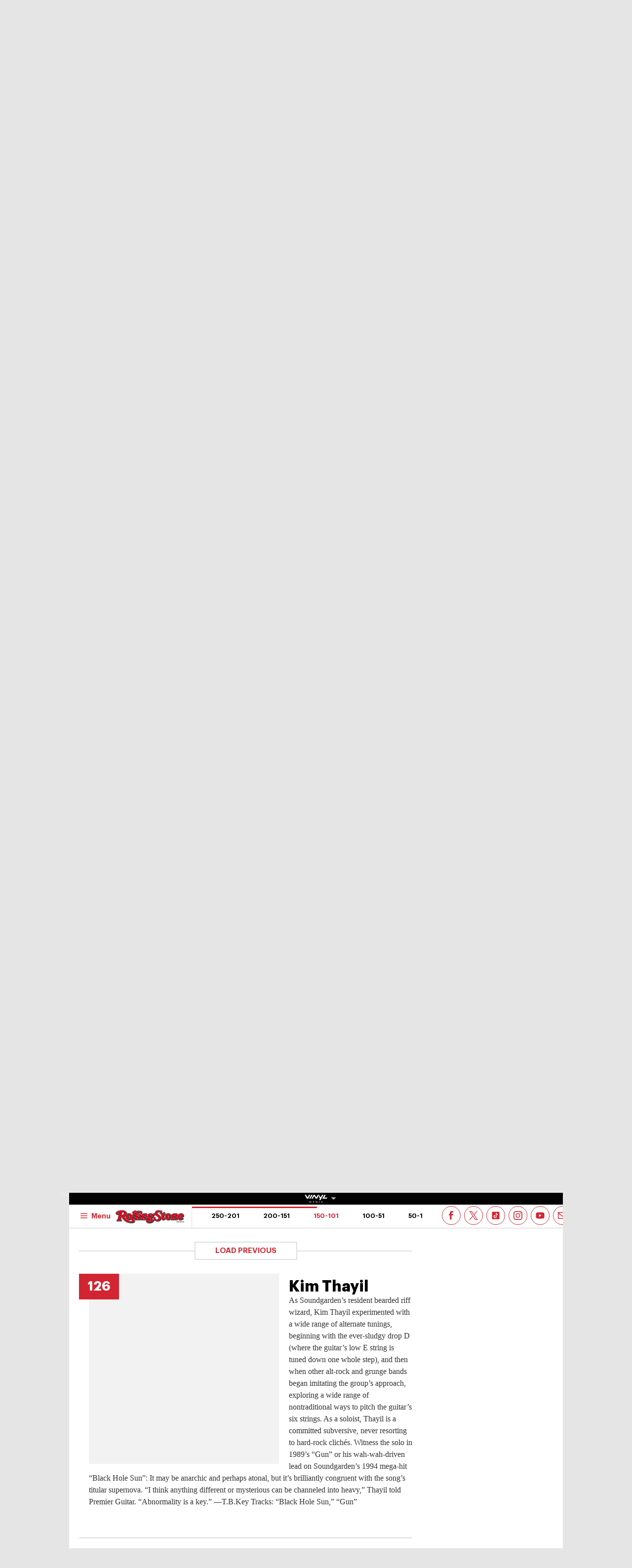

--- FILE ---
content_type: text/html; charset=UTF-8
request_url: https://au.rollingstone.com/music/music-lists/-51028/kim-thayil-2-51154/
body_size: 50095
content:
<!DOCTYPE html><html      lang="en-AU" class="no-js"><head><meta charset="UTF-8" /><meta http-equiv="X-UA-Compatible" content="IE=edge"><link rel="manifest" href="https://cdn-r2-2.thebrag.com/rs/assets/app/manifest.json"><meta name="viewport" content="width=device-width, initial-scale=1"><meta name="theme-color" content="#df3535"><meta name="apple-mobile-web-app-title" content="Rolling Stone Australia"><meta name="apple-mobile-web-app-capable" content="yes"><meta name="apple-mobile-web-app-status-bar-style" content="black-translucent"><link rel="apple-touch-icon"
 href="https://www.rollingstone.com/wp-content/uploads/2022/08/cropped-Rolling-Stone-Favicon.png?w=180" /><meta name="msapplication-config" content="https://cdn-r2-2.thebrag.com/rs/assets/app/browserconfig.xml"><meta name="msapplication-TileImage" content="https://cdn-r2-2.thebrag.com/rs/assets/app/icons/mstile-144x144.png"><meta name="msapplication-TileColor" content="#eff4ff"><link rel="icon"
 href="https://www.rollingstone.com/wp-content/uploads/2022/08/cropped-Rolling-Stone-Favicon.png?w=32"
 sizes="32x32" /><link rel="icon"
 href="https://www.rollingstone.com/wp-content/uploads/2022/08/cropped-Rolling-Stone-Favicon.png?w=192"
 sizes="192x192" /><link rel="mask-icon" href="https://cdn-r2-2.thebrag.com/rs/assets/app/icons/safari-pinned-tab.svg" color="#000000"><meta name="apple-mobile-web-app-title" content="Rolling Stone Australia"><meta name="application-name" content="Rolling Stone Australia"><meta name="description" content="Music, Film, TV and Political News Coverage"><meta name='impact-site-verification' value='1335992589'><meta property="fb:pages" content="203538151294" /><meta name="p:domain_verify" content="56a11e5a8d78b3dce1f1c69b6fc6ff79"/><meta name='impact-site-verification' value='6a0b5017-3e60-419e-b599-eb5b400e8738'><meta name="twitter:card" content="summary_large_image"><meta name="twitter:site" content="@rollingstoneaus"><meta name="twitter:title" content="Kim Thayil"><meta name="twitter:image" content=""> <script type="text/javascript">window.dataLayer=window.dataLayer||[];window.dataLayer.push({'event':'articleView','AuthorCD':'Conor Lochrie','CategoryCD':'','TagsCD':'','PubdateCD':'Oct 16, 2023'});</script> <meta name='robots' content='index, follow, max-image-preview:large, max-snippet:-1, max-video-preview:-1' /><link rel="preload" href="/fonts/Graphik-Regular.woff2" as="font" type="font/woff2" crossorigin="anonymous"><link rel="preload" href="/fonts/Graphik-Regular.woff" as="font" type="font/woff2" crossorigin="anonymous"><link rel="preload" href="/fonts/Graphik-Medium.woff2" as="font" type="font/woff2" crossorigin="anonymous"><link rel="preload" href="/fonts/Graphik-Medium.woff" as="font" type="font/woff2" crossorigin="anonymous"><link rel="preload" href="/fonts/Graphik-Semibold.woff2" as="font" type="font/woff2" crossorigin="anonymous"><link rel="preload" href="/fonts/Graphik-Semibold.woff" as="font" type="font/woff2" crossorigin="anonymous"><link rel="preload" href="/fonts/Graphik-Bold.woff2" as="font" type="font/woff2" crossorigin="anonymous"><link rel="preload" href="/fonts/Graphik-Bold.woff" as="font" type="font/woff2" crossorigin="anonymous"><link rel="preload" href="/fonts/Graphik-Bold-Subset.woff2" as="font" type="font/woff2" crossorigin="anonymous"><link rel="preload" href="/fonts/Graphik-Bold-Subset.woff" as="font" type="font/woff2" crossorigin="anonymous"><link rel="preload" href="/fonts/Graphik-Super.woff2" as="font" type="font/woff2" crossorigin="anonymous"><link rel="preload" href="/fonts/Graphik-Super.woff" as="font" type="font/woff2" crossorigin="anonymous"><link rel="preload" href="/fonts/Publico-Bold.woff2" as="font" type="font/woff2" crossorigin="anonymous"><link rel="preload" href="/fonts/Publico-Bold.woff" as="font" type="font/woff2" crossorigin="anonymous"><link rel="preload" href="/fonts/Publico-Bold-Subset.woff2" as="font" type="font/woff2" crossorigin="anonymous"><link rel="preload" href="/fonts/Publico-Bold-Subset.woff" as="font" type="font/woff2" crossorigin="anonymous"><link media="all" href="https://cdn-r2-1.thebrag.com/rs/wp-content/cache/autoptimize/css/autoptimize_63b013985e9de64c59f52b6cc2edefd3.css" rel="stylesheet"><title>Kim Thayil - Rolling Stone Australia</title><link rel="canonical" href="https://au.rollingstone.com/music/music-lists/-51028/kim-thayil-2-51154/" /><meta property="og:locale" content="en_US" /><meta property="og:type" content="article" /><meta property="og:title" content="Kim Thayil - Rolling Stone Australia" /><meta property="og:description" content="As Soundgarden’s resident bearded riff wizard, Kim Thayil experimented with a wide range of alternate tunings, beginning with the ever-sludgy drop D (where the guitar’s low E string is tuned down one whole step), and then when other alt-rock and grunge bands began imitating the group’s approach, exploring a wide range of nontraditional ways to [&hellip;]" /><meta property="og:url" content="https://au.rollingstone.com/music/music-lists/-51028/kim-thayil-2-51154/" /><meta property="og:site_name" content="Rolling Stone Australia" /><meta property="og:image" content="https://images.thebrag.com/cdn-cgi/image/fit=crop,width=1200,height=628/https://www.rollingstone.com/wp-content/uploads/2023/08/guitar200-Kim-Thayil-GettyImages-1315771269.jpg?w=1000" /><meta property="og:image:width" content="1162" /><meta property="og:image:height" content="225" /><meta property="og:image:type" content="image/png" /><meta name="twitter:card" content="summary_large_image" /><meta name="twitter:label1" content="Est. reading time" /><meta name="twitter:data1" content="1 minute" /> <script type="application/ld+json" class="yoast-schema-graph">{"@context":"https://schema.org","@graph":[{"@type":"WebPage","@id":"https://au.rollingstone.com/music/music-lists/-51028/kim-thayil-2-51154/","url":"https://au.rollingstone.com/music/music-lists/-51028/kim-thayil-2-51154/","name":"Kim Thayil - Rolling Stone Australia","isPartOf":{"@id":"https://au.rollingstone.com/#website"},"datePublished":"2023-10-15T23:29:13+00:00","breadcrumb":{"@id":"https://au.rollingstone.com/music/music-lists/-51028/kim-thayil-2-51154/#breadcrumb"},"inLanguage":"en-AU","potentialAction":[{"@type":"ReadAction","target":["https://au.rollingstone.com/music/music-lists/-51028/kim-thayil-2-51154/"]}]},{"@type":"BreadcrumbList","@id":"https://au.rollingstone.com/music/music-lists/-51028/kim-thayil-2-51154/#breadcrumb","itemListElement":[{"@type":"ListItem","position":1,"name":"Home","item":"https://au.rollingstone.com/"},{"@type":"ListItem","position":2,"name":"Kim Thayil"}]},{"@type":"WebSite","@id":"https://au.rollingstone.com/#website","url":"https://au.rollingstone.com/","name":"Rolling Stone Australia","description":"Music, Film, TV and Political News Coverage","publisher":{"@id":"https://au.rollingstone.com/#organization"},"potentialAction":[{"@type":"SearchAction","target":{"@type":"EntryPoint","urlTemplate":"https://au.rollingstone.com/?s={search_term_string}"},"query-input":{"@type":"PropertyValueSpecification","valueRequired":true,"valueName":"search_term_string"}}],"inLanguage":"en-AU"},{"@type":"Organization","@id":"https://au.rollingstone.com/#organization","name":"Rolling Stone Australia","url":"https://au.rollingstone.com/","logo":{"@type":"ImageObject","inLanguage":"en-AU","@id":"https://au.rollingstone.com/#/schema/logo/image/","url":"https://au.rollingstone.com/wp-content/uploads/2022/08/RSAustralia_RGB_WEB_1xxhdpi.png","contentUrl":"https://au.rollingstone.com/wp-content/uploads/2022/08/RSAustralia_RGB_WEB_1xxhdpi.png","width":1985,"height":374,"caption":"Rolling Stone Australia"},"image":{"@id":"https://au.rollingstone.com/#/schema/logo/image/"}}]}</script> <link rel='dns-prefetch' href='//code.jquery.com' /><link rel='dns-prefetch' href='//micro.rubiconproject.com' /><link rel='dns-prefetch' href='//securepubads.g.doubleclick.net' /><link rel='dns-prefetch' href='//djweqxrsxpqq1.cloudfront.net' /><link rel='dns-prefetch' href='//images-r2-1.thebrag.com' /><link href='https://cdn-r2-2.thebrag.com' rel='preconnect' /><link href='https://cdn-r2-1.thebrag.com' rel='preconnect' /><link href='https://images-r2.thebrag.com' rel='preconnect' /><link href='https://images-r2-1.thebrag.com' rel='preconnect' /><link href='https://images-r2-2.thebrag.com' rel='preconnect' /> <!--noptimize-->
		<style type="text/css" id="web-fonts-css">
			@font-face {
				font-family: 'Graphik Bold Subset';
				src: url('/fonts/Graphik-Bold-Subset.woff2') format('woff2'),
					url('/fonts/Graphik-Bold-Subset.woff') format('woff');
				font-weight: 700;
				font-style: normal;
				font-display: swap;
			}

			@font-face {
				font-family: 'Graphik';
				src: url('/fonts/Graphik-Regular.woff2') format('woff2'),
					url('/fonts/Graphik-Regular.woff') format('woff');
				font-weight: 300;
				font-style: normal;
				font-display: swap;
			}

			@font-face {
				font-family: 'Graphik';
				src: url('/fonts/Graphik-Medium.woff2') format('woff2'),
					url('/fonts/Graphik-Medium.woff') format('woff');
				font-weight: 500;
				font-style: normal;
				font-display: swap;
			}

			@font-face {
				font-family: 'Graphik';
				src: url('/fonts/Graphik-Semibold.woff2') format('woff2'),
					url('/fonts/Graphik-Semibold.woff') format('woff');
				font-weight: 600;
				font-style: normal;
				font-display: swap;
			}

			@font-face {
				font-family: 'Graphik';
				src: url('/fonts/Graphik-Bold.woff2') format('woff2'),
					url('/fonts/Graphik-Bold.woff') format('woff');
				font-weight: 700;
				font-style: normal;
				font-display: swap;
			}

			@font-face {
				font-family: 'Graphik Super';
				src: url('/fonts/Graphik-Super.woff2') format('woff2'),
					url('/fonts/Graphik-Super.woff') format('woff');
				font-weight: 800;
				font-style: normal;
				font-display: swap;
			}

			@font-face {
				font-family: 'Publico Bold Subset';
				src: url('/fonts/Publico-Bold-Subset.woff2') format('woff2'),
					url('/fonts/Publico-Bold-Subset.woff') format('woff');
				font-weight: 700;
				font-style: normal;
				font-display: swap;
			}

			@font-face {
				font-family: 'Publico';
				src: url('/fonts/Publico-Bold.woff2') format('woff2'),
					url('/fonts/Publico-Bold.woff') format('woff');
				font-weight: 700;
				font-style: normal;
				font-display: swap;
			}
		</style>
        <!--/noptimize--><link rel="alternate" title="oEmbed (JSON)" type="application/json+oembed" href="https://au.rollingstone.com/wp-json/oembed/1.0/embed?url=https%3A%2F%2Fau.rollingstone.com%2Fmusic%2Fmusic-lists%2F250-greatest-guitarists-all-time-51028%2Fkim-thayil-2-51154%2F" /><link rel="alternate" title="oEmbed (XML)" type="text/xml+oembed" href="https://au.rollingstone.com/wp-json/oembed/1.0/embed?url=https%3A%2F%2Fau.rollingstone.com%2Fmusic%2Fmusic-lists%2F250-greatest-guitarists-all-time-51028%2Fkim-thayil-2-51154%2F&#038;format=xml" /> <script type="text/javascript" src="https://code.jquery.com/jquery-3.7.1.min.js?ver=3.7.1" id="jquery-js"></script> <script type="text/javascript" defer='defer' src="https://micro.rubiconproject.com/prebid/dynamic/28043.js?ver=1" id="magnite-js"></script> <script type="text/javascript" defer='defer' src="https://securepubads.g.doubleclick.net/tag/js/gpt.js" id="adm-gpt-js"></script> <script type="text/javascript" defer='defer' src="https://cdnjs.cloudflare.com/polyfill/v2/polyfill.min.js?features=IntersectionObserver,Promise,Fetch,Array.from" id="polyfill-io-js-js"></script> <script type="text/javascript" id="rollingstone-main-js-extra">var RS_MAIN={"ticketing":{"api_endpoint":"https://au.rollingstone.com/api/seats/","no_location_text":"Choose a Location","service_not_available_text":"Sorry, Service Not Available."}};</script> <script type="text/javascript" id="tbm-js-extra">var tbm_load_next_post={"url":"https://au.rollingstone.com/wp-admin/admin-ajax.php","exclude_posts":"51154","current_post":"51154"};</script> <link rel="https://api.w.org/" href="https://au.rollingstone.com/wp-json/" /><link rel="alternate" title="JSON" type="application/json" href="https://au.rollingstone.com/wp-json/wp/v2/pmc_list_item/51154" /><link rel="EditURI" type="application/rsd+xml" title="RSD" href="https://au.rollingstone.com/xmlrpc.php?rsd" /><meta name="generator" content="WordPress 6.9" /><link rel='shortlink' href='https://au.rollingstone.com/?p=51154' /><link rel="prev" href="https://au.rollingstone.com/music/music-lists/250-greatest-guitarists-all-time-51028/steve-vai-2-51153/" /><link rel="next" href="https://au.rollingstone.com/music/music-lists/250-greatest-guitarists-all-time-51028/viv-albertine-2-51155/" /> <script></script> <script>window.pbjs=window.pbjs||{que:[]};window.googletag=window.googletag||{cmd:[]};const isMobile=window.innerWidth<768;googletag.cmd.push(function(){googletag.pubads().disableInitialLoad();googletag.pubads().setTargeting("site",["rollingstoneau"]);googletag.pubads().setTargeting("pagepath",["musicmusic-lists-51028kim-thayil-2-51154"]);const leaderboardSizes=isMobile?[[300,50],[300,100],[320,100],[320,50]]:[[970,250],[970,90],[728,90]];const mrecSizes=['fluid',[300,250],[336,280]];const incontentSizes=['fluid',[300,250],[336,280],[320,480]];const vrecSizes=['fluid',[300,250],[300,600]];const skinSizes=[[1600,1200]];const headerBiddingSlots=[]
function slot(path,sizes,id,desktopOnly=false){if(desktopOnly&&isMobile)return;const div=googletag.defineSlot(path,sizes,id).addService(googletag.pubads());headerBiddingSlots.push(div)}
googletag.pubads().setTargeting("tbm_tags",[]);slot('/22071836792/SSM_rollingstone/article_leaderboard',leaderboardSizes,'div-gpt-article_leaderboard');slot('/22071836792/SSM_rollingstone/article_mrec',mrecSizes,'div-gpt-article_mrec');slot('/22071836792/SSM_rollingstone/article_incontent_1',incontentSizes,'div-gpt-article_incontent_1');slot('/22071836792/SSM_rollingstone/article_incontent_2',incontentSizes,'div-gpt-article_incontent_2');slot('/22071836792/SSM_rollingstone/article_vrec',vrecSizes,'div-gpt-article_vrec');slot('/22071836792/SSM_rollingstone/article_skin',skinSizes,'div-gpt-article_skin',true);slot('/22071836792/SSM_rollingstone/outofpage',[[1,1]],'div-gpt-outofpage');googletag.pubads().enableSingleRequest();googletag.enableServices();function demandManagerRequest(slots){const sendAdServerRequest=failsafeHandler((slotsToRefresh)=>{googletag.pubads().refresh(slotsToRefresh);},slots);pbjs.que.push(function(){pbjs.rp.requestBids({callback:sendAdServerRequest,gptSlotObjects:slots});});setTimeout(sendAdServerRequest,FAILSAFE_TIMEOUT);function failsafeHandler(callback,initialSlots){let adserverRequestSent=false;return(bidsBackSlots)=>{if(adserverRequestSent)return;adserverRequestSent=true;callback(bidsBackSlots||initialSlots);};}}
demandManagerRequest(headerBiddingSlots);})</script> <script src="https://pubfeed.linkby.com/widget.js" async></script>  <script>(function(){var ta=document.createElement('script');ta.type='text/javascript';ta.async=true;ta.src='https://analytics.tiktok.com/i18n/pixel/sdk.js?sdkid=BRGQC53J857475I0KC5G';var s=document.getElementsByTagName('script')[0];s.parentNode.insertBefore(ta,s);})();</script>  <script type="text/javascript" src="https://static.apester.com/js/sdk/latest/apester-sdk.js" async></script>  <script type="text/javascript">(function(){window.dm=window.dm||{AjaxData:[]};window.dm.AjaxEvent=function(et,d,ssid,ad){dm.AjaxData.push({et:et,d:d,ssid:ssid,ad:ad});if(typeof window.DotMetricsObj!='undefined'){DotMetricsObj.onAjaxDataUpdate();}};var d=document,h=d.getElementsByTagName('head')[0],s=d.createElement('script');s.type='text/javascript';s.async=true;s.src='https://au-script.dotmetrics.net/door.js?id=15163';h.appendChild(s);}());</script> <script data-obct type = "text/javascript">!function(_window,_document){var OB_ADV_ID='0092d5d6908a05c2fa71984152b87908fa';if(_window.obApi){var toArray=function(object){return Object.prototype.toString.call(object)==='[object Array]'?object:[object];};_window.obApi.marketerId=toArray(_window.obApi.marketerId).concat(toArray(OB_ADV_ID));return;}
var api=_window.obApi=function(){api.dispatch?api.dispatch.apply(api,arguments):api.queue.push(arguments);};api.version='1.1';api.loaded=true;api.marketerId=OB_ADV_ID;api.queue=[];var tag=_document.createElement('script');tag.async=true;tag.src='//amplify.outbrain.com/cp/obtp.js';tag.type='text/javascript';var script=_document.getElementsByTagName('script')[0];script.parentNode.insertBefore(tag,script);}(window,document);obApi('track','PAGE_VIEW');</script> </head><body data-list-page data-list-total="250"class="wp-singular pmc_list_item-template-default single single-pmc_list_item postid-51154 wp-theme-rs-au"> <noscript><iframe src="https://www.googletagmanager.com/ns.html?id=GTM-5B5GC2G"
 height="0" width="0" style="display:none;visibility:hidden"></iframe></noscript> <script>(function(w,d,s,l,i){w[l]=w[l]||[];w[l].push({'gtm.start':new Date().getTime(),event:'gtm.js'});var f=d.getElementsByTagName(s)[0],j=d.createElement(s),dl=l!='dataLayer'?'&l='+l:'';j.async=true;j.src='https://www.googletagmanager.com/gtm.js?id='+i+dl;f.parentNode.insertBefore(j,f);})(window,document,'script','dataLayer','GTM-5B5GC2G');</script>  
  <script>!function(f,b,e,v,n,t,s){if(f.fbq)return;n=f.fbq=function(){n.callMethod?n.callMethod.apply(n,arguments):n.queue.push(arguments)};if(!f._fbq)f._fbq=n;n.push=n;n.loaded=!0;n.version='2.0';n.queue=[];t=b.createElement(e);t.async=!0;t.src=v;s=b.getElementsByTagName(e)[0];s.parentNode.insertBefore(t,s)}(window,document,'script','https://connect.facebook.net/en_US/fbevents.js');fbq('init','243859349395737');fbq('track','PageView');fbq.disablePushState=true;</script> <noscript> <img height="1" width="1" src="https://www.facebook.com/tr?id=243859349395737&ev=PageView  &noscript=1" /> </noscript><div id="skin-ad-section"><div id="skin-ad-container"><div id="div-gpt-article_skin" style="margin: auto; text-align: center"><script>if(!isMobile){googletag.cmd.push(function(){googletag.display("div-gpt-article_skin");});}</script></div></div></div><div class="l-page" id="site_wrap"><div class="l-page__header"><div class="ad-bb-header sticky-bottom-mobile"><div class="c-ad c-ad--desktop-header c-ad--970x250"><div id="div-gpt-article_leaderboard" style="margin: auto; text-align: center"><script>googletag.cmd.push(function(){googletag.display("div-gpt-article_leaderboard");});</script></div></div><div class="rs-leaderboard-ad"></div></div><div class="nav-network-wrap" style="width: 100%; z-index: 20003; position: fixed;top: 0; max-width: 1000px;"> <a href="#" class="l_toggle_menu_network" style="height: 24px;"> <img src="https://images-r2-1.thebrag.com/tb/uploads/2025/02/vinyl-media.png" alt="The BRAG Media" style="height: 24px !important; margin-bottom: -7px; padding: 4px 2px;"> <i class="caret-down" style="font-size: 12px;"></i> </a><div class="brands__sub-menu is-open" id="menu-network" style="display: none;"><div class="" id="brands_wrap"><div class="brands__grid brands__wrap our-brands"><div class="brands-box"> <a href="https://thebrag.com/" title="The Brag" target="_blank"> <img src="https://images-r2.thebrag.com/common/brands/the-brag-dark-202404-light.svg" alt="The Brag" style="width: 100px;"> </a></div><div class="brands-box"> <a href="https://au.rollingstone.com/" title="Rolling Stone Australia" target="_blank"> <img src="https://images-r2.thebrag.com/common/brands/Rolling-Stone-Australia-light.png" alt="Rolling Stone Australia" style=""> </a></div><div class="brands-box"> <a href="https://tonedeaf.thebrag.com/" title="Tone Deaf" target="_blank"> <img src="https://images-r2.thebrag.com/common/brands/Tone-Deaf-light.svg" alt="Tone Deaf" style="width: 80px;"> </a></div><div class="brands-box"> <a href="https://themusicnetwork.com/" title="The Music Network" target="_blank"> <img src="https://images-r2.thebrag.com/common/brands/TMN-light.svg" alt="The Music Network" style="width: 80px;"> </a></div><div class="brands-box"> <a href="https://au.variety.com/" title="Variety Australia" target="_blank"> <img src="https://images-r2.thebrag.com/common/brands/Variety-Australia-light.svg" alt="Variety Australia" style="width: 120px;"> </a></div><div class="brands-box"> <a href="https://www.artnews.com/" title="ARTnews" target="_blank" class="d-block p-2" rel="noreferrer"> <img src="https://images-r2.thebrag.com/common/pubs-white/artnews.png" alt="ARTnews" style=""> </a></div><div class="brands-box"> <a href="https://bgr.com/" title="BGR" target="_blank" class="d-block p-2" rel="noreferrer"> <img src="https://images-r2.thebrag.com/common/pubs-white/bgr.png" alt="BGR" style="width: 80px;"> </a></div><div class="brands-box"> <a href="https://billboard.com/" title="Billboard" target="_blank" class="d-block p-2" rel="noreferrer"> <img src="https://images-r2.thebrag.com/common/pubs-white/billboard.png" alt="Billboard" style=""> </a></div><div class="brands-box"> <a href="https://www.crunchyroll.com/en-gb" title="Crunchyroll" target="_blank" class="d-block p-2" rel="noreferrer"> <img src="https://images-r2.thebrag.com/common/pubs-white/crunchyroll.png" alt="Crunchyroll" style=""> </a></div><div class="brands-box"> <a href="https://deadline.com/" title="Deadline" target="_blank" class="d-block p-2" rel="noreferrer"> <img src="https://images-r2.thebrag.com/common/pubs-white/deadline.png" alt="Deadline" style=""> </a></div><div class="brands-box"> <a href="https://www.dirt.com/" title="Dirt" target="_blank" class="d-block p-2" rel="noreferrer"> <img src="https://images-r2.thebrag.com/common/pubs-white/dirt.png" alt="Dirt" style="width: 80px;"> </a></div><div class="brands-box"> <a href="https://www.enthusiastgaming.com/" title="Enthusiast Gaming" target="_blank" class="d-block p-2" rel="noreferrer"> <img src="https://images-r2.thebrag.com/common/pubs-white/enthusiast-gaming.png" alt="Enthusiast Gaming" style=""> </a></div><div class="brands-box"> <a href="https://footwearnews.com/" title="Footwear News" target="_blank" class="d-block p-2" rel="noreferrer"> <img src="https://images-r2.thebrag.com/common/pubs-white/footwear-news.png" alt="Footwear News" style="width: 60px;"> </a></div><div class="brands-box"> <a href="https://www.funimation.com/" title="Funimation" target="_blank" class="d-block p-2" rel="noreferrer"> <img src="https://images-r2.thebrag.com/common/pubs-white/funimation.png" alt="Funimation" style=""> </a></div><div class="brands-box"> <a href="https://gamelancer.com/" title="Gamelancer" target="_blank" class="d-block p-2" rel="noreferrer"> <img src="https://images-r2.thebrag.com/common/pubs-white/gamelancer.png" alt="Gamelancer" style=""> </a></div><div class="brands-box"> <a href="https://www.goldderby.com/" title="Gold Derby" target="_blank" class="d-block p-2" rel="noreferrer"> <img src="https://images-r2.thebrag.com/common/pubs-white/gold-derby.png" alt="Gold Derby" style=""> </a></div><div class="brands-box"> <a href="https://hypebeast.com/" title="Hypebeast" target="_blank" class="d-block p-2" rel="noreferrer"> <img src="https://images-r2.thebrag.com/common/pubs-white/hypebeast.png" alt="Hypebeast" style=""> </a></div><div class="brands-box"> <a href="https://www.indiewire.com/" title="IndieWire" target="_blank" class="d-block p-2" rel="noreferrer"> <img src="https://images-r2.thebrag.com/common/pubs-white/indiewire.png" alt="IndieWire" style=""> </a></div><div class="brands-box"> <a href="https://www.kidoodle.tv/" title="kidoodle" target="_blank" class="d-block p-2" rel="noreferrer"> <img src="https://images-r2.thebrag.com/common/pubs-white/kidoodle.png" alt="kidoodle" style=""> </a></div><div class="brands-box"> <a href="https://lifewithoutandy.com/" title="Life Without Andy" target="_blank" class="d-block p-2" rel="noreferrer"> <img src="https://images-r2.thebrag.com/common/pubs-white/life-without-andy.png" alt="Life Without Andy" style="width: 60px;"> </a></div><div class="brands-box"> <a href="https://www.sheknows.com/" title="SheKnows" target="_blank" class="d-block p-2" rel="noreferrer"> <img src="https://images-r2.thebrag.com/common/pubs-white/sheknows.png" alt="SheKnows" style=""> </a></div><div class="brands-box"> <a href="https://sourcingjournal.com/" title="Sourcing Journal" target="_blank" class="d-block p-2" rel="noreferrer"> <img src="https://images-r2.thebrag.com/common/pubs-white/sourcing-journal.png" alt="Sourcing Journal" style=""> </a></div><div class="brands-box"> <a href="https://www.sportico.com/" title="Sportico" target="_blank" class="d-block p-2" rel="noreferrer"> <img src="https://images-r2.thebrag.com/common/pubs-white/sportico.png" alt="Sportico" style=""> </a></div><div class="brands-box"> <a href="https://spy.com/" title="Spy" target="_blank" class="d-block p-2" rel="noreferrer"> <img src="https://images-r2.thebrag.com/common/pubs-white/spy.png" alt="Spy" style="width: 120px;"> </a></div><div class="brands-box"> <a href="https://stylecaster.com/" title="Stylecaster" target="_blank" class="d-block p-2" rel="noreferrer"> <img src="https://images-r2.thebrag.com/common/pubs-white/stylecaster.png" alt="Stylecaster" style=""> </a></div><div class="brands-box"> <a href="https://www.hollywoodreporter.com/" title="The Hollywood Reporter" target="_blank" class="d-block p-2" rel="noreferrer"> <img src="https://images-r2.thebrag.com/common/pubs-white/the-hollywood-reporter.png" alt="The Hollywood Reporter" style=""> </a></div><div class="brands-box"> <a href="https://www.toongoggles.com/" title="ToonGoggles" target="_blank" class="d-block p-2" rel="noreferrer"> <img src="https://images-r2.thebrag.com/common/pubs-white/toongoggles.png" alt="ToonGoggles" style=""> </a></div><div class="brands-box"> <a href="https://tvline.com/" title="TVLine" target="_blank" class="d-block p-2" rel="noreferrer"> <img src="https://images-r2.thebrag.com/common/pubs-white/tvline.png" alt="TVLine" style="width: 120px;"> </a></div><div class="brands-box"> <a href="https://www.vibe.com/" title="VIBE" target="_blank" class="d-block p-2" rel="noreferrer"> <img src="https://images-r2.thebrag.com/common/pubs-white/vibe.png" alt="VIBE" style="width: 120px;"> </a></div></div></div></div></div><header class="l-header l-header--list" data-header data-header-sticky-class="is-header-sticky" data-header-ready-class="is-header-ready" data-header-search-class="is-search-expanded"><div class="l-header__wrap tbm"><div class="l-header__content"><div class="l-header__search t-semibold is-search-expandable" data-header-search-trigger style=""><div data-st-search-form="small_search_form"><div class="search-input-with-autocomplete"><div class="search-form"><form role="search" method="get" class="" action="https://au.rollingstone.com/"> <input type="text" autocomplete="off" id="small_search_form" name="s" value="" placeholder="Search"> <input type="submit" value="Search"></form></div></div></div></div><div class="l-header__branding"> <a href="https://au.rollingstone.com/"> <img class="l-header__logo" src="https://images-r2-2.thebrag.com/rs/1/RSAU_Primary.png"> <span class="screen-reader-text">Rolling Stone Australia</span> </a></div><div class="l-header__block l-header__block--right"><div class="c-cover t-bold "> <a href="#" style="cursor: default;"> <img src="https://images-r2-1.thebrag.com/rs/uploads/2025/06/issue21.jpg?w=80" data-src="https://images-r2-1.thebrag.com/rs/uploads/2025/06/issue21.jpg?w=80" alt="" class="c-cover__image" style="width: 80px" /> </a></div></div><nav class="l-header__nav"><div class="l-header__toggle l-header__toggle--hamburger"> <button class="c-hamburger" data-flyout="is-mega-open" data-flyout-scroll-freeze> <svg class="c-hamburger__icon"><use xlink:href="#svg-icon-hamburger"></use></svg> <span class="c-hamburger__label t-semibold">Menu</span> </button></div><div class="l-header__toggle l-header__toggle--close"> <button class="c-close-button" data-flyout="is-mega-open" data-flyout-trigger="close"> <span class="screen-reader-text">Close the menu</span> </button></div><ul class="l-header__menu t-semibold"><li class="l-header__menu-item"><a href='https://au.rollingstone.com/music/' class="l-header__menu-link">Music</a></li><li class="l-header__menu-item"><a href='https://au.rollingstone.com/culture/' class="l-header__menu-link">Culture</a></li><li class="l-header__menu-item"><a href='https://au.rollingstone.com/movies/' class="l-header__menu-link">Movies</a></li><li class="l-header__menu-item"><a href='https://au.rollingstone.com/tv/' class="l-header__menu-link">TV</a></li><li class="l-header__menu-item"><a href='https://au.rollingstone.com/t/scene-report/' class="l-header__menu-link">Scene Report</a></li><li class="l-header__menu-item"><a href='https://au.rollingstone.com/rolling-stone-australia-awards-2025/' class="l-header__menu-link">RS Awards 2025</a></li></ul></nav></div><div class="l-header__content l-header__content--sticky" style="flex-direction: column;
 padding-right: 0;
 padding-left: 0;"><div style="width: 100%;
 display: flex;
 flex-direction: row;
 padding-left: 1.25rem;
 padding-right: 4.0625rem;
 padding-right: 0;"> <a href="https://au.rollingstone.com/" class="l-header__branding l-header__branding--sticky"> <img class="l-header__logo" src="https://images-r2-2.thebrag.com/rs/1/RSAU_Primary.png"> </a><div class="l-header__toggle l-header__toggle--sticky l-header__toggle--hamburger"> <button class="c-hamburger" data-flyout="is-mega-open" data-flyout-scroll-freeze> <svg class="c-hamburger__icon"><use xlink:href="#svg-icon-hamburger"></use></svg> <span class="c-hamburger__label t-semibold">Menu</span> </button></div><div class="l-header__toggle l-header__toggle--sticky l-header__toggle--close"> <button class="c-close-button" data-flyout="is-mega-open" data-flyout-trigger="close"> <span class="screen-reader-text">Close the menu</span> </button></div><nav class="l-header__block l-header__block--list-nav"><ul class="l-header__menu l-header__menu--list t-semibold t-semibold--upper" data-list-nav><li class="l-header__menu-item"> <a href="https://au.rollingstone.com/music/music-lists/250-greatest-guitarists-all-time-51028/?list_page=1#list-item-250"
 class="l-header__menu-link"
 data-list-nav-item
 data-list-range-start="250"
 data-list-range-end="201"> 250-201 </a></li><li class="l-header__menu-item"> <a href="https://au.rollingstone.com/music/music-lists/250-greatest-guitarists-all-time-51028/?list_page=2#list-item-200"
 class="l-header__menu-link"
 data-list-nav-item
 data-list-range-start="200"
 data-list-range-end="151"> 200-151 </a></li><li class="l-header__menu-item"> <a href="https://au.rollingstone.com/music/music-lists/250-greatest-guitarists-all-time-51028/?list_page=3#list-item-150"
 class="l-header__menu-link"
 data-list-nav-item
 data-list-range-start="150"
 data-list-range-end="101"> 150-101 </a></li><li class="l-header__menu-item"> <a href="https://au.rollingstone.com/music/music-lists/250-greatest-guitarists-all-time-51028/?list_page=4#list-item-100"
 class="l-header__menu-link"
 data-list-nav-item
 data-list-range-start="100"
 data-list-range-end="51"> 100-51 </a></li><li class="l-header__menu-item"> <a href="https://au.rollingstone.com/music/music-lists/250-greatest-guitarists-all-time-51028/?list_page=5#list-item-50"
 class="l-header__menu-link"
 data-list-nav-item
 data-list-range-start="50"
 data-list-range-end="1"> 50-1 </a></li></ul><div class="l-header__progress-bar" data-list-progress-bar></div></nav><div style="margin-top: .25rem; margin-right: .25rem;"><ul class="c-social-bar c-social-bar--round"><li class="c-social-bar__item"><a href="https://www.facebook.com/rollingstoneaustralia/" class="c-social-bar__link c-social-bar-header__link" title="Facebook" rel="noopener noreferrer" target="_blank"><span class="c-icon c-icon--red c-icon--large"><svg><use xlink:href="#svg-icon-facebook"></use></svg></span><span class="screen-reader-text">Share onFacebook</span></a></li><li class="c-social-bar__item"><a href="https://twitter.com/rollingstoneaus" class="c-social-bar__link c-social-bar-header__link" title="Twitter" rel="noopener noreferrer" target="_blank"><span class="c-icon c-icon--red c-icon--large"><svg><use xlink:href="#svg-icon-twitter"></use></svg></span><span class="screen-reader-text">Share onTwitter</span></a></li><li class="c-social-bar__item"><a href="https://www.tiktok.com/@rollingstoneaus" class="c-social-bar__link c-social-bar-header__link" title="Tiktok" rel="noopener noreferrer" target="_blank"><span class="c-icon c-icon--red c-icon--large"><svg><use xlink:href="#svg-icon-tiktok"></use></svg></span><span class="screen-reader-text">Share onTiktok</span></a></li><li class="c-social-bar__item"><a href="https://instagram.com/rollingstoneaus" class="c-social-bar__link c-social-bar-header__link" title="Instagram" rel="noopener noreferrer" target="_blank"><span class="c-icon c-icon--red c-icon--large"><svg><use xlink:href="#svg-icon-instagram"></use></svg></span><span class="screen-reader-text">Share onInstagram</span></a></li><li class="c-social-bar__item"><a href="https://www.youtube.com/channel/UC5ogXwEsy_q8_2DQHp1RU8A" class="c-social-bar__link c-social-bar-header__link" title="YouTube" rel="noopener noreferrer" target="_blank"><span class="c-icon c-icon--red c-icon--large"><svg><use xlink:href="#svg-icon-youtube"></use></svg></span><span class="screen-reader-text">Share onYouTube</span></a></li><li class="c-social-bar__item"><a href="https://thebrag.com/observer/" class="c-social-bar__link c-social-bar-header__link" title="Subscribe to our Newsletters" rel="noopener noreferrer" target="_blank"><span class="c-icon c-icon--red c-icon--large"><svg><use xlink:href="#svg-icon-email"></use></svg></span><span class="screen-reader-text">Share onSubscribe to our Newsletters</span></a></li></ul></div></div></div></div><div class="l-header__wrap l-header__wrap--layer l-header__wrap--subscribe"><div class="l-header__subscribe" style="/*width: 50%; right: 0; left: auto; top: -2rem;*/ padding-left: 2.75rem; padding-right: 2.75rem;"><div class="c-subscribe" style="opacity: 1; visibility: visible;"><div class="c-subscribe__block c-subscribe__block--get-magazine" style="width: 100%;"><div class="c-subscribe__cover" style="margin-right: 0; margin-left: 1.875rem;"> <img src="https://images-r2-1.thebrag.com/rs/uploads/2025/06/issue21.jpg?w=184" data-src="https://images-r2-1.thebrag.com/rs/uploads/2025/06/issue21.jpg?w=184" alt="" class="" style="width: 184px" /></div><div class="c-subscribe__description" style="justify-content: center;"><p class="c-subscribe__heading t-bold">Get The Magazine</p><p class="c-subscribe__content" style="margin-bottom: 0;">The best in culture from a cultural icon. Subscribe now for more from the authority on music, entertainment, politics and pop culture.</p> <a href="https://au.rollingstone.com/subscribe-magazine/" class="c-subscribe__button c-subscribe__button--subscribe t-bold t-bold--upper"> Subscribe Now </a></div></div></div></div></div></header></div><div class="l-page__content"><div class="l-blog"><main class="l-blog__primary"><article><header class="l-article-header"><div class="l-article-header__block l-article-header__block--breadcrumbs t-semibold t-semibold--upper"> <span class="c-breadcrumbs"> <a href="https://au.rollingstone.com/" class="c-breadcrumbs__link">Home</a> <a href="https://au.rollingstone.com/music/" class="c-breadcrumbs__link">Music</a> <a href="https://au.rollingstone.com/music/music-lists/" class="c-breadcrumbs__link">Music Lists</a> </span></div> <time class="l-article-header__block l-article-header__block--time t-semibold t-semibold--upper" datetime="2023-10-15T23:44:23+00:00" itemprop="datePublished" data-pubdate="Oct 16, 2023"> October 16, 2023 10:44AM </time><div class="l-article-header__siteserved-ad"></div><div class="c-badge c-badge--sponsored"></div><h1 class="l-article-header__row l-article-header__row--title t-bold t-bold--condensed" data-href="https://au.rollingstone.com/music/music-lists/250-greatest-guitarists-all-time-51028/" data-title="The 250 Greatest Guitarists of All Time" data-share-title="The+250+Greatest+Guitarists+of+All+Time" data-share-url="https%3A%2F%2Fau.rollingstone.com%2Fmusic%2Fmusic-lists%2F250-greatest-guitarists-all-time-51028%2F" data-article-number="1"> The 250 Greatest Guitarists of All Time</h1><h2 class="l-article-header__row l-article-header__row--lead t-semibold t-semibold--condensed"><p>Celebrating six-string glory in blues, rock, metal, punk, folk, country, reggae, jazz, flamenco, bossa nova, and much more</p></h2><div class="l-article-header__block l-article-header__block--byline"><div class="c-byline"><div class="c-byline__authors"> <em class="c-byline__by"> By </em> <span class="c-byline__amp t-bold author" data-author="ROLLING STONE">ROLLING STONE</span></div></div></div><div class="l-article-header__block l-article-header__block--share"></div></header><figure class="c-picture"><div class="c-picture__frame"><div class="c-crop c-crop--ratio-3x2" > <img width="900" height="600" src="[data-uri]" data-src="https://images.thebrag.com/cdn-cgi/image/fit=crop,width=900,height=600/https://images-r2.thebrag.com/rs/uploads/2023/10/250-Best-Guitarists-LEDE-1.jpg-2.webp?resize=900,600&w=450" class="c-crop__img wp-post-image" alt="250 best guitarists of all time list" decoding="async" fetchpriority="high" data-srcset="https://images.thebrag.com/cdn-cgi/image/fit=crop,width=900,height=600/https://images-r2.thebrag.com/rs/uploads/2023/10/250-Best-Guitarists-LEDE-1.jpg-2.webp?resize=900,600&w=450 450w, https://images.thebrag.com/cdn-cgi/image/fit=crop,width=900,height=600/https://images-r2.thebrag.com/rs/uploads/2023/10/250-Best-Guitarists-LEDE-1.jpg-2.webp?resize=900,600&w=600 600w, https://images.thebrag.com/cdn-cgi/image/fit=crop,width=900,height=600/https://images-r2.thebrag.com/rs/uploads/2023/10/250-Best-Guitarists-LEDE-1.jpg-2.webp?resize=900,600&w=900 900w, https://images.thebrag.com/cdn-cgi/image/fit=crop,width=900,height=600/https://images-r2.thebrag.com/rs/uploads/2023/10/250-Best-Guitarists-LEDE-1.jpg-2.webp?resize=900,600&w=1200 1200w" sizes="(max-width: 450px) 500px, (max-width: 600px) 650px, (max-width: 900px) 950px, (max-width: 1200px) 1250px" /></div></div><div class="c-picture__caption"><p class="c-picture__title t-semibold"> Sister Rosetta Tharpe, Mdou Moctar, Randy Rhoads, Carlos Santana, Wes Montgomery, Yvette Young, Prince, King Sunny Ade, Jimmy Page and Odetta</p><p class="c-picture__source t-semibold"> WARE/KEYSTONE FEATURES/HULTON ARCHIVE/GETTY IMAGES; PAUL BERGEN/REDFERNS/GETTY IMAGES; JOHN ATASHIAN/GETTY IMAGES; DAVID REDFERN/REDFERNS/GETTY IMAGES, 4; TIM MOSENFELDER/GETTY IMAGES; BERTRAND GUAY/AFP/GETTY IMAGES; KEVIN MAZUR/WIREIMAGE</p></div></figure><div class="c-list__lead c-content"><p class="paragraph larva // lrv-u-line-height-copy  lrv-a-font-body-l   "><span class="lrv-u-text-transform-uppercase u-letter-spacing-012">“MY GUITAR IS</span> not a thing,” Joan Jett once said. “It is an extension of myself. It is who I am.” The guitar is the most universal instrument, the most primal, and the most expressive. Anybody can pick up a little guitar in no time at all, but you can spend a lifetime exploring its possibilities. That’s why thinking about what makes a great guitarist is so much fun.</p><p class="paragraph larva // lrv-u-line-height-copy  lrv-a-font-body-l   "><em>Rolling Stone </em>published its original list of the 100 Greatest Guitarists in 2011. It was compiled by a panel of musicians, mostly older classic rockers. Our new expanded list was made by the editors and writers of <em>Rolling Stone</em>. This one goes to 250.</p><p class="paragraph larva // lrv-u-line-height-copy  lrv-a-font-body-l   ">Guitar players are often as iconic as the lead singers for the bands they play in. But mythic guitar gods like Jimmy Page, Brian May, and Eddie Van Halen are only one part of the story. We wanted to show the scope of the guitar’s evolution. The earliest entrant on the list (folk music icon Elizabeth Cotten) was born in 1893, the youngest (indie-rock prodigy Lindsey Jordan) was born in 1999. The list has rock, jazz, reggae, country, folk, blues, punk, metal, disco, funk, bossa nova, bachata, Congolese rumba, flamenco, and much more. There are peerless virtuosos like Pat Metheny, Yvette Young, and Steve Vai, as well as primitivists like Johnny Ramone and Poison Ivy of the Cramps. There are huge stars like Prince, <a href="https://au.rollingstone.com/music/music-news/ellie-goulding-brittany-howard-norah-jones-joni-mitchell-kennedy-center-honors-35577/" target="_blank">Joni Mitchell</a>, and Neil Young, and behind-the-scenes masters like Memphis soul great Teenie Hodges and smooth-rock assassin Larry Carlton.</p><p class="paragraph larva // lrv-u-line-height-copy  lrv-a-font-body-l   ">Many great guitarists realized their genius as part of a duo, so Kim and Kelley Deal of the Breeders, Adrian Smith and Dave Murray of Iron Maiden, and other symbiotic pairs share an entry. Our only instrumental criteria is that you had to be a six-string player. (All you Balalaika shredders out there, keep at it; maybe next time.)</p><p class="paragraph larva // lrv-u-line-height-copy  lrv-a-font-body-l   ">In making the list, we tended to value heaviness over tastiness, feel over polish, invention over refinement, risk-takers and originators more than technicians. We also tended to give an edge to artists who channeled whatever gifts god gave them into great songs and game-changing albums, not just impressive playing.</p><p class="paragraph larva // lrv-u-line-height-copy  lrv-a-font-body-l   ">As modern blues visionary Gary Clark Jr. put it, “I don’t know if I want to get <em>too</em> far off the path — I don’t want to get lost in the forest — but I like to wander out a bit and adventure.”</p><p class="paragraph larva // lrv-u-line-height-copy  lrv-a-font-body-l   "><span class="lrv-u-font-weight-bold lrv-u-text-transform-uppercase">CONTRIBUTORS:</span> <a class="lrv-u-color-grey-dark lrv-u-text-decoration-underline:hover" title="View all content by Jonathan Bernstein" href="https://www.rollingstone.com/author/jonathan-bernstein/" rel="author" target="_blank">Jonathan Bernstein</a>, <a class="lrv-u-color-grey-dark lrv-u-text-decoration-underline:hover" title="View all content by Tom Beaujour" href="https://www.rollingstone.com/author/tom-beaujour/" rel="author" target="_blank">Tom Beaujour</a>, <a class="lrv-u-color-grey-dark lrv-u-text-decoration-underline:hover" title="View all content by David Browne" href="https://www.rollingstone.com/author/david-browne/" rel="author" target="_blank">David Browne</a>, <a class="lrv-u-color-grey-dark lrv-u-text-decoration-underline:hover" title="View all content by Brenna Ehrlich" href="https://www.rollingstone.com/author/brenna-ehrlich/" rel="author" target="_blank">Brenna Ehrlich</a>, <a class="lrv-u-color-grey-dark lrv-u-text-decoration-underline:hover" title="View all content by Jon Dolan" href="https://www.rollingstone.com/author/jon-dolan/" rel="author" target="_blank">Jon Dolan</a>, <a class="lrv-u-color-grey-dark lrv-u-text-decoration-underline:hover" title="View all content by J.D. Considine" href="https://www.rollingstone.com/author/j-d-considine/" rel="author" target="_blank">J.D. Considine</a>, <a class="lrv-u-color-grey-dark lrv-u-text-decoration-underline:hover" title="View all content by Dan Epstein" href="https://www.rollingstone.com/author/dan-epstein/" rel="author" target="_blank">Dan Epstein</a>, <a class="lrv-u-color-grey-dark lrv-u-text-decoration-underline:hover" title="View all content by Jon Freeman" href="https://www.rollingstone.com/author/jon-freeman/" rel="author" target="_blank">Jon Freeman</a>, <a class="lrv-u-color-grey-dark lrv-u-text-decoration-underline:hover" title="View all content by David Fricke" href="https://www.rollingstone.com/author/david-fricke/" rel="author" target="_blank">David Fricke</a>, <a class="lrv-u-color-grey-dark lrv-u-text-decoration-underline:hover" title="View all content by Elisabeth Garber-Paul" href="https://www.rollingstone.com/author/elisabeth-garber-paul/" rel="author" target="_blank">Elisabeth Garber-Paul</a>, <a class="lrv-u-color-grey-dark lrv-u-text-decoration-underline:hover" title="View all content by Maya Georgi" href="https://www.rollingstone.com/author/maya-georgi/" rel="author" target="_blank">Maya Georgi</a>, <a class="lrv-u-color-grey-dark lrv-u-text-decoration-underline:hover" title="View all content by Michael Goldwasser" href="https://www.rollingstone.com/author/michael-goldwasser/" rel="author" target="_blank">Michael Goldwasser</a>, <a class="lrv-u-color-grey-dark lrv-u-text-decoration-underline:hover" title="View all content by Sarah Grant" href="https://www.rollingstone.com/author/sarah-grant/" rel="author" target="_blank">Sarah Grant</a>, <a class="lrv-u-color-grey-dark lrv-u-text-decoration-underline:hover" title="View all content by Andy Greene" href="https://www.rollingstone.com/author/andy-greene/" rel="author" target="_blank">Andy Greene</a>, <a class="lrv-u-color-grey-dark lrv-u-text-decoration-underline:hover" title="View all content by Joe Gross" href="https://www.rollingstone.com/author/joe-gross/" rel="author" target="_blank">Joe Gross</a>, <a class="lrv-u-color-grey-dark lrv-u-text-decoration-underline:hover" title="View all content by Kory Grow" href="https://www.rollingstone.com/author/kory-grow/" rel="author" target="_blank">Kory Grow</a>, <a class="lrv-u-color-grey-dark lrv-u-text-decoration-underline:hover" title="View all content by Will Hermes" href="https://www.rollingstone.com/author/will-hermes/" rel="author" target="_blank">Will Hermes</a>, <a class="lrv-u-color-grey-dark lrv-u-text-decoration-underline:hover" title="View all content by Brian Hiatt" href="https://www.rollingstone.com/author/brian-hiatt/" rel="author" target="_blank">Brian Hiatt</a>, <a class="lrv-u-color-grey-dark lrv-u-text-decoration-underline:hover" title="View all content by Joseph Hudak" href="https://www.rollingstone.com/author/joseph-hudak/" rel="author" target="_blank">Joseph Hudak</a>, <a class="lrv-u-color-grey-dark lrv-u-text-decoration-underline:hover" title="View all content by Maura Johnston" href="https://www.rollingstone.com/author/maura-johnston/" rel="author" target="_blank">Maura Johnston</a>, <a class="lrv-u-color-grey-dark lrv-u-text-decoration-underline:hover" title="View all content by Ernesto Lechner" href="https://www.rollingstone.com/author/ernesto-lechner/" rel="author" target="_blank">Ernesto Lechner</a>, <a class="lrv-u-color-grey-dark lrv-u-text-decoration-underline:hover" title="View all content by Alan Light" href="https://www.rollingstone.com/author/alan-light/" rel="author" target="_blank">Alan Light</a>, <a class="lrv-u-color-grey-dark lrv-u-text-decoration-underline:hover" title="View all content by Leah Lu" href="https://www.rollingstone.com/author/leah-lu/" rel="author" target="_blank">Leah Lu</a>, <a class="lrv-u-color-grey-dark lrv-u-text-decoration-underline:hover" title="View all content by Charisma Madarang" href="https://www.rollingstone.com/author/charisma-madarang/" rel="author" target="_blank">Charisma Madarang</a>, <a class="lrv-u-color-grey-dark lrv-u-text-decoration-underline:hover" title="View all content by Angie Martoccio" href="https://www.rollingstone.com/author/angie-martoccio/" rel="author" target="_blank">Angie Martoccio</a>, <a class="lrv-u-color-grey-dark lrv-u-text-decoration-underline:hover" title="View all content by Michaelangelo Matos" href="https://www.rollingstone.com/author/michaelangelo-matos/" rel="author" target="_blank">Michaelangelo Matos</a>, <a class="lrv-u-color-grey-dark lrv-u-text-decoration-underline:hover" title="View all content by Brittney McKenna" href="https://www.rollingstone.com/author/brittney-mckenna/" rel="author" target="_blank">Brittney McKenna</a>, <a class="lrv-u-color-grey-dark lrv-u-text-decoration-underline:hover" title="View all content by Craig Seymour" href="https://www.rollingstone.com/author/craig-seymour/" rel="author" target="_blank">Craig Seymour</a>, <a class="lrv-u-color-grey-dark lrv-u-text-decoration-underline:hover" title="View all content by Rob Sheffield" href="https://www.rollingstone.com/author/rob-sheffield/" rel="author" target="_blank">Rob Sheffield</a>, <a class="lrv-u-color-grey-dark lrv-u-text-decoration-underline:hover" title="View all content by Rob Tannenbaum" href="https://www.rollingstone.com/author/rob-tannenbaum/" rel="author" target="_blank">Rob Tannenbaum</a>, <a class="lrv-u-color-grey-dark lrv-u-text-decoration-underline:hover" title="View all content by Simon Vozick-Levinson" href="https://www.rollingstone.com/author/simon-vozick-levinson/" rel="author" target="_blank">Simon Vozick-Levinson</a>, <a class="lrv-u-color-grey-dark lrv-u-text-decoration-underline:hover" title="View all content by Douglas  Wolk" href="https://www.rollingstone.com/author/douglas-wolk-2/" rel="author" target="_blank">Douglas Wolk</a>, <a class="lrv-u-color-grey-dark lrv-u-text-decoration-underline:hover" title="View all content by Zhenzhen Yu" href="https://www.rollingstone.com/author/zhenzhen-yu/" rel="author" target="_blank">Zhenzhen Yu</a></p><div class="observer-sub-form justify-content-center my-3 p-0 d-flex align-items-stretch bg-dark text-white"><div class="img-wrap" style="background-image: url(https://images-r2-2.thebrag.com/newsletters/newsletter_rollingstone_logo_20250512.jpg); background-size: cover;"></div><div class="observer-sub-form-info p-3" style="justify-content: start;"><h2 class="h5 mb-0 observer-title">Love Music?</h2><p class="observer-desc mb-2"> Get your daily dose of everything happening in Australian/New Zealand music and globally.</p><form action="#" method="post" id="observer-subscribe-form51028"
 name="observer-subscribe-form"
 class="observer-subscribe-form"><p class="d-none js-errors-subscribe"></p><p class="d-none js-msg-subscribe" style="text-align: center; line-height: calc(180px - 4.5rem)"></p><div class="d-flex justify-content-start" style="background: #000; justify-content: space-between; gap: 0.5rem;"> <input type="hidden" name="list" value="65"> <input type="email" name="email" class="observer-sub-email" placeholder="Your email" value="" required /><div class="d-flex submit-wrap"> <input type="submit" value="Join" name="subscribe" class="button btn btn-join btn-primary" style="color: #fff !important"></div></div></form></div><div class="spinner d-none"> <img decoding="async" src="https://images-r2-2.thebrag.com/common/spinner.gif" width="30" height="30" alt=""></div></div><p><em>From <a href="https://www.rollingstone.com/music/music-lists/best-guitarists-1234814010/" rel="noopener" target="_blank">Rolling Stone US</a></em></p></div></article><div class="c-list c-list--albums"><div data-list-hidden hidden><article class="c-list__item"
 id="list-item-150"
 data-list-item="150"
 data-list-title="Marissa Paternoster"
 data-list-permalink="https://au.rollingstone.com/music/music-lists/250-greatest-guitarists-all-time-51028/marissa-paternoster-2-51129/"
 data-list-item-id="51129"
 data-list-item-authors="lochriec"><figure class="c-list__picture"><div class="c-crop c-crop--ratio-1x1"> <img width="900" src="[data-uri]" data-src="https://www.rollingstone.com/wp-content/uploads/2023/10/guitar250-Marissa-Paternoster-GettyImages-474902122.jpg?w=1000" class="c-crop__img wp-post-image" alt="" /></div></figure><header class="c-list__header"> <span class="c-list__number t-bold"> 150 </span><h3 class="c-list__title t-bold"> Marissa Paternoster</h3></header><main class="c-list__main"><div class="c-list__lead c-content"><p>Whether across Screaming  Females’ eight LPs or her solo work as Noun, Marissa Paternoster plays with both immense skill and brutal simplicity. Since forming Screaming Females in New Brunswick. New Jersey, in 2005, she’s tirelessly built a sprawling catalog of raw indie rock and power pop; her hooks are brittle and infectious, and her untamed solos sound like they’re trying to take a life of their own. Paternoster has slowly stripped back the effects and refined her low-fi sound over the years, but it’s still as clear as ever that she’s one of our greatest modern punk voices, carrying on the torch of forebears like Sleater-Kinney and the Breeders. —Z.Y.Key Tracks: &#8220;It All Means Nothing,&#8221; &#8220;I&#8217;ll Make You Sorry&#8221;</p></div></main></article><article class="c-list__item c-ad c-ad--admz"><div id="div-gpt-article_inbody1" style="margin: auto; text-align: center"><script>googletag.cmd.push(function(){googletag.display("div-gpt-article_inbody1");});</script></div></article><article class="c-list__item"
 id="list-item-149"
 data-list-item="149"
 data-list-title="Ron Asheton"
 data-list-permalink="https://au.rollingstone.com/music/music-lists/250-greatest-guitarists-all-time-51028/ron-asheton-2-51130/"
 data-list-item-id="51130"
 data-list-item-authors="lochriec"><figure class="c-list__picture"><div class="c-crop c-crop--ratio-1x1"> <img width="900" src="[data-uri]" data-src="https://www.rollingstone.com/wp-content/uploads/2023/08/guitar200-Ron-Asheton-GettyImages-84530491.jpg?w=1000" class="c-crop__img wp-post-image" alt="" /></div></figure><header class="c-list__header"> <span class="c-list__number t-bold"> 149 </span><h3 class="c-list__title t-bold"> Ron Asheton</h3></header><main class="c-list__main"><div class="c-list__lead c-content"><p>&#8220;My part is  just a few notes over and over,&#8221; Iggy Pop once said about the Stooges song &#8220;TV Eye,&#8221; &#8220;but Ron created a whole world around that.&#8221; In Asheton&#8217;s hands — on proto-punk anthems like &#8220;I Wanna Be Your Dog&#8221; and &#8220;No Fun&#8221; — the classic three-digit barre chord felt more like a superpowered battering ram: droning, relentless, and almost mystical. (Asheton, who died in 2009, called it &#8220;those magical three fingers.&#8221;) You can hear Asheton&#8217;s wild-man approach all over the playing of Kurt Cobain, Thurston Moore, and Jack White. —D.B.Key Tracks: &#8220;TV Eye,&#8221; &#8220;I Wanna Be Your Dog&#8221;</p></div></main></article><article class="c-list__item c-ad c-ad--admz"><div id="div-gpt-article_inbodyX" style="margin: auto; text-align: center"><script>googletag.cmd.push(function(){googletag.display("div-gpt-article_inbodyX");});</script></div></article><article class="c-list__item"
 id="list-item-148"
 data-list-item="148"
 data-list-title="Ike Turner"
 data-list-permalink="https://au.rollingstone.com/music/music-lists/250-greatest-guitarists-all-time-51028/ike-turner-2-51131/"
 data-list-item-id="51131"
 data-list-item-authors="lochriec"><figure class="c-list__picture"><div class="c-crop c-crop--ratio-1x1"> <img width="900" src="[data-uri]" data-src="https://www.rollingstone.com/wp-content/uploads/2023/08/guitar200-Ike-Turner-GettyImages-74298961.jpg?w=1000" class="c-crop__img wp-post-image" alt="" /></div></figure><header class="c-list__header"> <span class="c-list__number t-bold"> 148 </span><h3 class="c-list__title t-bold"> Ike Turner</h3></header><main class="c-list__main"><div class="c-list__lead c-content"><p>It&#8217;s impossible to  think of Ike Turner these days without focusing on the horrific physical abuse he inflicted on Tina Turner during their long marriage. He was a terrible, terrible person. On strictly musical terms, however, he was a visionary. In 1951, years before Chuck Berry, Little Richard, and Elvis Presley came on the scene, Turner played loud, distorted electric guitar on &#8220;Rocket 88,&#8221; an R&amp;B song credited to Jackie Brenston and His Delta Cats. As candidates for rock &amp; roll&#8217;s big-bang moment go, &#8220;Rocket 88&#8221; is up there. In the years that followed, Turner honed his chops on the blues circuit, helped craft classics like &#8220;Nutbush City Limits,&#8221; famously hot-wired CCR&#8217;s &#8220;Proud Mary,&#8221; and influenced every other rock pioneer who followed in his wake.—A.G.Key Tracks: &#8220;Rocket 88,&#8221; &#8220;It&#8217;s Gonna Work Out Fine&#8221;</p></div></main></article><article class="c-list__item c-ad c-ad--admz"><div id="div-gpt-article_inbodyX" style="margin: auto; text-align: center"><script>googletag.cmd.push(function(){googletag.display("div-gpt-article_inbodyX");});</script></div></article><article class="c-list__item"
 id="list-item-147"
 data-list-item="147"
 data-list-title="Memphis Minnie"
 data-list-permalink="https://au.rollingstone.com/music/music-lists/250-greatest-guitarists-all-time-51028/memphis-minnie-2-51132/"
 data-list-item-id="51132"
 data-list-item-authors="lochriec"><figure class="c-list__picture"><div class="c-crop c-crop--ratio-1x1"> <img width="900" src="[data-uri]" data-src="https://www.rollingstone.com/wp-content/uploads/2023/08/guitar200-Memphis-Minnie-GettyImages-1024233528.jpg?w=1000" class="c-crop__img wp-post-image" alt="" /></div></figure><header class="c-list__header"> <span class="c-list__number t-bold"> 147 </span><h3 class="c-list__title t-bold"> Memphis Minnie</h3></header><main class="c-list__main"><div class="c-list__lead c-content"><p>Raised just south  of the Tennessee city she chose for her moniker, Memphis Minnie (a.k.a. Lizzie Douglas) is as foundational a blues figure as Robert Johnson or Charley Patton. Minnie was a performer from her teen years and made a name for herself on the frequently rowdy blues circuit with her intricate, rhythmic finger-picking and real-life songs about hardship and hard living. Later settling in Chicago for a time, she was one of the early performers to adopt an electric guitar in order to make herself heard above the din. “All these things cry through Memphis Minnie’s electric guitar, amplified to machine proportions,” wrote Langston Hughes after seeing Minnie play. She wore glamorous gowns but was tough as nails and inspired countless others from Bonnie Raitt, who funded Minnie’s headstone near Walls, Mississippi, to Led Zeppelin, who radically reworked Minnie’s “When the Levee Breaks.” —J.F. Key Tracks: &#8220;When the Levee Breaks,&#8221; &#8220;Me and My Chauffeur Blues&#8221;</p></div></main></article><article class="c-list__item c-ad c-ad--admz"><div id="div-gpt-article_inbodyX" style="margin: auto; text-align: center"><script>googletag.cmd.push(function(){googletag.display("div-gpt-article_inbodyX");});</script></div></article><article class="c-list__item"
 id="list-item-146"
 data-list-item="146"
 data-list-title="Mike Bloomfield"
 data-list-permalink="https://au.rollingstone.com/music/music-lists/250-greatest-guitarists-all-time-51028/mike-bloomfield-2-51133/"
 data-list-item-id="51133"
 data-list-item-authors="lochriec"><figure class="c-list__picture"><div class="c-crop c-crop--ratio-1x1"> <img width="900" src="[data-uri]" data-src="https://www.rollingstone.com/wp-content/uploads/2023/08/guitar200-Mike-Bloomfield-GettyImages-459528774.jpg?w=1000" class="c-crop__img wp-post-image" alt="" /></div></figure><header class="c-list__header"> <span class="c-list__number t-bold"> 146 </span><h3 class="c-list__title t-bold"> Mike Bloomfield</h3></header><main class="c-list__main"><div class="c-list__lead c-content"><p>Mike Bloomfield helped  Bob Dylan go electric with his work on Highway 61 Revisited (those are Bloomfield&#8217;s skyward spirals on &#8220;Like a Rolling Stone&#8221;) and two albums with the Paul Butterfield Blues Band, including 1966&#8217;s raga-blues monster, East-West. A native of Chicago, Bloomfield studied the local electric-blues legends like Muddy Waters and Howlin&#8217; Wolf up close while he was growing up, and he packed those lessons into a piercing, clean-treble tone and solos that took off with fluid, modal-jazz ecstasy. &#8220;Michael always sounded like a salmon going against the current,&#8221; Carlos Santana said. &#8220;He comes from B.B. King. But he went somewhere else.&#8221; —D.B.Key Tracks: &#8220;East-West,&#8221; &#8220;Like a Rolling Stone&#8221;</p></div></main></article><article class="c-list__item c-ad c-ad--admz"><div id="div-gpt-article_inbodyX" style="margin: auto; text-align: center"><script>googletag.cmd.push(function(){googletag.display("div-gpt-article_inbodyX");});</script></div></article><article class="c-list__item"
 id="list-item-145"
 data-list-item="145"
 data-list-title="Dickey Betts"
 data-list-permalink="https://au.rollingstone.com/music/music-lists/250-greatest-guitarists-all-time-51028/dickey-betts-2-51134/"
 data-list-item-id="51134"
 data-list-item-authors="lochriec"><figure class="c-list__picture"><div class="c-crop c-crop--ratio-1x1"> <img width="900" src="[data-uri]" data-src="https://www.rollingstone.com/wp-content/uploads/2023/08/guitar200-Dickey-Betts-GettyImages-1199715289.jpg?w=1000" class="c-crop__img wp-post-image" alt="" /></div></figure><header class="c-list__header"> <span class="c-list__number t-bold"> 145 </span><h3 class="c-list__title t-bold"> Dickey Betts</h3></header><main class="c-list__main"><div class="c-list__lead c-content"><p>&#8220;I&#8217;m the famous  guitar player,&#8221; the late Duane Allman said, &#8220;but Dickey is the good one.&#8221; The two spent less than three years together in the Allman Brothers Band, but they established an epic rapport — jamming at length, trading solos, and playing their famous twin-guitar leads. After Allman&#8217;s death in 1971, the group continued with Betts, scoring with &#8220;Ramblin&#8217; Man&#8221; and &#8220;Jessica.&#8221; For all his blues and slide chops, his roots are in jazz, and you can hear the influence of his clean-toned modal soloing in every Southern rock group that&#8217;s followed. —D.W.Key Tracks:&#8220;In Memory of Elizabeth Reed,&#8221; &#8220;Jessica&#8221;</p></div></main></article><article class="c-list__item c-ad c-ad--admz"><div id="div-gpt-article_inbodyX" style="margin: auto; text-align: center"><script>googletag.cmd.push(function(){googletag.display("div-gpt-article_inbodyX");});</script></div></article><article class="c-list__item"
 id="list-item-144"
 data-list-item="144"
 data-list-title="Odetta"
 data-list-permalink="https://au.rollingstone.com/music/music-lists/250-greatest-guitarists-all-time-51028/odetta-2-51135/"
 data-list-item-id="51135"
 data-list-item-authors="lochriec"><figure class="c-list__picture"><div class="c-crop c-crop--ratio-1x1"> <img width="900" src="[data-uri]" data-src="https://www.rollingstone.com/wp-content/uploads/2023/10/guitar250-Odetta-GettyImages-3446429.jpg?w=1000" class="c-crop__img wp-post-image" alt="" /></div></figure><header class="c-list__header"> <span class="c-list__number t-bold"> 144 </span><h3 class="c-list__title t-bold"> Odetta</h3></header><main class="c-list__main"><div class="c-list__lead c-content"><p>Bob Dylan once  said, “The first thing that turned me on to folk singing was Odetta.” The revelation led him to exchange his electric guitar for the same acoustic flat-top Gibson that Odetta so unflinchingly wielded in Greenwich Village&#8217;s coffeehouses. Using her thumb to pluck bass notes and her fingers to deftly pick out chords and melodies, she achieved the rhythmic charge of multiple instruments while standing alone. This self-contained artistry paralleled Odetta’s broader intent: to represent the Black female experience with dignity. The songs she performed were, she once said, “a history of us &#8230; not in our history books.” —S.G.Key Tracks: “Hit or Miss,” “‘Buked and Scorned,” “Take This Hammer”</p></div></main></article><article class="c-list__item c-ad c-ad--admz"><div id="div-gpt-article_inbodyX" style="margin: auto; text-align: center"><script>googletag.cmd.push(function(){googletag.display("div-gpt-article_inbodyX");});</script></div></article><article class="c-list__item"
 id="list-item-143"
 data-list-item="143"
 data-list-title="Ira Kaplan"
 data-list-permalink="https://au.rollingstone.com/music/music-lists/250-greatest-guitarists-all-time-51028/ira-kaplan-2-51136/"
 data-list-item-id="51136"
 data-list-item-authors="lochriec"><figure class="c-list__picture"><div class="c-crop c-crop--ratio-1x1"> <img width="900" src="[data-uri]" data-src="https://www.rollingstone.com/wp-content/uploads/2023/08/guitar200-Ira-Kaplan-GettyImages-92901604.jpg?w=1000" class="c-crop__img wp-post-image" alt="" /></div></figure><header class="c-list__header"> <span class="c-list__number t-bold"> 143 </span><h3 class="c-list__title t-bold"> Ira Kaplan</h3></header><main class="c-list__main"><div class="c-list__lead c-content"><p>When Yo La  Tengo made their debut album in 1986, Ira Kaplan’s guitar credit was “the easier stuff.” But he moved on to the hard parts. Since then, he’s been one of indie rock’s most adventurous guitarists. The sonic premise might be the Velvet Underground, but Kaplan’s got his own unique style, from woodsy melodic finesse (“Pablo and Andrea”) to crazed feedback (“Deeper Into Movies”). As he says, “I’m frequently just like, ‘Whatever’s at hand I’ll plug in and try to make something I wanna listen to.’” He stretches out in classics like Painful, Electr-O-Pura, and I Can Hear the Heart Beating As One. Yo La Tengo’s annual NYC-area Hanukkah residencies are the stuff of legend. —R.S.Key Tracks: “I Heard You Looking,” “Blue Line Swinger,” “Sinatra Avenue Breakdown”</p></div></main></article><article class="c-list__item c-ad c-ad--admz"><div id="div-gpt-article_inbodyX" style="margin: auto; text-align: center"><script>googletag.cmd.push(function(){googletag.display("div-gpt-article_inbodyX");});</script></div></article><article class="c-list__item"
 id="list-item-142"
 data-list-item="142"
 data-list-title="João Gilberto"
 data-list-permalink="https://au.rollingstone.com/music/music-lists/250-greatest-guitarists-all-time-51028/joao-gilberto-2-51137/"
 data-list-item-id="51137"
 data-list-item-authors="lochriec"><figure class="c-list__picture"><div class="c-crop c-crop--ratio-1x1"> <img width="900" src="[data-uri]" data-src="https://www.rollingstone.com/wp-content/uploads/2023/08/guitar200-Joao-Gilberto-GettyImages-74272859.jpg?w=1000" class="c-crop__img wp-post-image" alt="" /></div></figure><header class="c-list__header"> <span class="c-list__number t-bold"> 142 </span><h3 class="c-list__title t-bold"> João Gilberto</h3></header><main class="c-list__main"><div class="c-list__lead c-content"><p>&#8220;It has to  be very quiet for me to produce the sounds I&#8217;m thinking of,&#8221; João Gilberto said. But the Brazilian singer-guitarist&#8217;s quiet sound echoed everywhere, especially when the 1964 album Getz/Gilberto turned bossa nova into a global hit. Gilberto&#8217;s acoustic style mixed samba rhythms and jazz chords, immediately transforming music in his home country and influencing generations of pop and rock as well. His cool, intimate singing made his elegant playing seem deceptively breezy, but at the root of his music was a steely sense of timing and a skill at fluidly working intricate melodic patterns. “I learned everything I knew from him,” said Brazilian music titan Caetano Veloso, one of his many inheritors. —J.D.Key Tracks: &#8220;&#8221;Chega de Saudade/No More Blues,&#8221; &#8220;Undo&#8221;</p></div></main></article><article class="c-list__item c-ad c-ad--admz"><div id="div-gpt-article_inbodyX" style="margin: auto; text-align: center"><script>googletag.cmd.push(function(){googletag.display("div-gpt-article_inbodyX");});</script></div></article><article class="c-list__item"
 id="list-item-141"
 data-list-item="141"
 data-list-title="Fredrik Thordendal"
 data-list-permalink="https://au.rollingstone.com/music/music-lists/250-greatest-guitarists-all-time-51028/fredrik-thordendal-2-51138/"
 data-list-item-id="51138"
 data-list-item-authors="lochriec"><figure class="c-list__picture"><div class="c-crop c-crop--ratio-1x1"> <img width="900" src="[data-uri]" data-src="https://www.rollingstone.com/wp-content/uploads/2023/10/Fredrik-Thordendal-GettyImages-617450302.jpg?w=1000" class="c-crop__img wp-post-image" alt="" /></div></figure><header class="c-list__header"> <span class="c-list__number t-bold"> 141 </span><h3 class="c-list__title t-bold"> Fredrik Thordendal</h3></header><main class="c-list__main"><div class="c-list__lead c-content"><p>Fredrik Thordendal of  the Swedish extreme metal band Meshuggah strikes his strings in a way that sounds more like percussion than guitar, since he restricts his strings so much with palm muting (depressing his picking hand at the bottom of his strings so hard that they barely move). In his chokehold, only the faintest shadow of a pitch breathes. On Meshuggah&#8217;s &#8220;Bleed,&#8221; the mechanical riffing rises and drops in minute measure, just enough to rattle your vertebrae, while on &#8220;Rational Gaze,&#8221; he plays a funky array of rhythms that barely align with the drums. Thordendal&#8217;s technique spawned a whole metal subgenre called &#8220;djent,&#8221; an onomatopoeia for the sound of his pick hammering out chords, which includes groups like Tesseract and Animals as Leaders. —K.G.Key Tracks: &#8220;Bleed,&#8221; &#8220;Demiurge,&#8221; &#8220;Born in Dissonance&#8221;</p></div></main></article><article class="c-list__item c-ad c-ad--admz"><div id="div-gpt-article_inbodyX" style="margin: auto; text-align: center"><script>googletag.cmd.push(function(){googletag.display("div-gpt-article_inbodyX");});</script></div></article><article class="c-list__item"
 id="list-item-140"
 data-list-item="140"
 data-list-title="Stephen Stills"
 data-list-permalink="https://au.rollingstone.com/music/music-lists/250-greatest-guitarists-all-time-51028/stephen-stills-3-51139/"
 data-list-item-id="51139"
 data-list-item-authors="lochriec"><figure class="c-list__picture"><div class="c-crop c-crop--ratio-1x1"> <img width="900" src="[data-uri]" data-src="https://www.rollingstone.com/wp-content/uploads/2023/08/guitar200-Stephen-Stills-GettyImages-101568007.jpg?w=1000" class="c-crop__img wp-post-image" alt="" /></div></figure><header class="c-list__header"> <span class="c-list__number t-bold"> 140 </span><h3 class="c-list__title t-bold"> Stephen Stills</h3></header><main class="c-list__main"><div class="c-list__lead c-content"><p>&#8220;He&#8217;s a musical  genius,&#8221; Neil Young once said of Stephen Stills, his bandmate and co-lead guitarist in Buffalo Springfield and Crosby, Stills, Nash, and Young. Off and on for more than five decades, he has challenged and complemented Young&#8217;s feral breaks with a Latin-and country-inflected chime. Stills has never lost his fervor for adventurous shredding. Such was his pull as a musician that he got both Eric Clapton and Jimi Hendrix (a close friend of Stills&#8217;) to make guest appearances on Stills&#8217; 1970 self-titled solo debut — the only album in rock history to feature both guitar giants.Key Tracks:&#8220;Bluebird,&#8221; &#8220;Carry On&#8221;</p></div></main></article><article class="c-list__item c-ad c-ad--admz"><div id="div-gpt-article_inbodyX" style="margin: auto; text-align: center"><script>googletag.cmd.push(function(){googletag.display("div-gpt-article_inbodyX");});</script></div></article><article class="c-list__item"
 id="list-item-139"
 data-list-item="139"
 data-list-title="Susan Tedeschi"
 data-list-permalink="https://au.rollingstone.com/music/music-lists/250-greatest-guitarists-all-time-51028/susan-tedeschi-2-51140/"
 data-list-item-id="51140"
 data-list-item-authors="lochriec"><figure class="c-list__picture"><div class="c-crop c-crop--ratio-1x1"> <img width="900" src="[data-uri]" data-src="https://www.rollingstone.com/wp-content/uploads/2023/10/Susan-Tedeschi-GettyImages-562579879.jpg?w=1000" class="c-crop__img wp-post-image" alt="" /></div></figure><header class="c-list__header"> <span class="c-list__number t-bold"> 139 </span><h3 class="c-list__title t-bold"> Susan Tedeschi</h3></header><main class="c-list__main"><div class="c-list__lead c-content"><p>Susan Tedeschi’s husband  and musical partner, Derek Trucks, tends to get more coverage for his fretwork, but Tedeschi is the secret sauce of the pair’s Tedeschi Trucks Band, lending a healthy dose of freewheeling soul and blues to the outfit’s take on American roots music. Once a longtime Telecaster player, Tedeschi now favors a Strat, having developed a thicker, rounder tone that plays beautifully off Trucks’ honeyed slide licks. That Tedeschi is also a celebrated vocalist, often drawing comparisons to the likes of Janis Joplin and Bonnie Raitt, only heightens her guitar prowess, as she brings a vocalist’s sense of phrasing and dynamics to her already masterful playing. —B.M.CKey Tracks: &#8220;It Hurt So Bad,&#8221;  &#8220;Midnight in Harlem,&#8221; &#8220;Angel From Montgomery&#8221; </p></div></main></article><article class="c-list__item c-ad c-ad--admz"><div id="div-gpt-article_inbodyX" style="margin: auto; text-align: center"><script>googletag.cmd.push(function(){googletag.display("div-gpt-article_inbodyX");});</script></div></article><article class="c-list__item"
 id="list-item-138"
 data-list-item="138"
 data-list-title="Teenie Hodges"
 data-list-permalink="https://au.rollingstone.com/music/music-lists/250-greatest-guitarists-all-time-51028/teenie-hodges-2-51141/"
 data-list-item-id="51141"
 data-list-item-authors="lochriec"><figure class="c-list__picture"><div class="c-crop c-crop--ratio-1x1"> <img width="900" src="[data-uri]" data-src="https://www.rollingstone.com/wp-content/uploads/2023/08/guitar200-teenie-hodges-GettyImages-84866106.jpg?w=1000" class="c-crop__img wp-post-image" alt="" /></div></figure><header class="c-list__header"> <span class="c-list__number t-bold"> 138 </span><h3 class="c-list__title t-bold"> Teenie Hodges</h3></header><main class="c-list__main"><div class="c-list__lead c-content"><p>One of the  key components of the Memphis soul sound, Mabon “Teenie” Hodges added sumptuous grooves to some of American pop’s most memorable cuts. A member of the Hi Rhythm Section, Hodges’ limber style was crucial to that label’s signature sound — and his songwriting credits on tracks like “Take Me to the River” cemented his legacy as an architect of R&amp;B. “As a brother, he made me proud. And as a musician, he was one of the greatest of the rhythm players,” his brother, Hi Rhythm Section organist Rev. Charles Hodges, told Guitar Player in 2021. “He had that style, bounce, and soul pocket, which he worked on real hard to create as he was growing up.” —M.J.Key Tracks: “Love and Happiness,” “Take Me to the River”</p></div></main></article><article class="c-list__item c-ad c-ad--admz"><div id="div-gpt-article_inbodyX" style="margin: auto; text-align: center"><script>googletag.cmd.push(function(){googletag.display("div-gpt-article_inbodyX");});</script></div></article><article class="c-list__item"
 id="list-item-137"
 data-list-item="137"
 data-list-title="Liz Phair"
 data-list-permalink="https://au.rollingstone.com/music/music-lists/250-greatest-guitarists-all-time-51028/liz-phair-6-51142/"
 data-list-item-id="51142"
 data-list-item-authors="lochriec"><figure class="c-list__picture"><div class="c-crop c-crop--ratio-1x1"> <img width="900" src="[data-uri]" data-src="https://www.rollingstone.com/wp-content/uploads/2023/10/guitar250-Liz-Phair-GettyImages-516609331.jpg?w=1000" class="c-crop__img wp-post-image" alt="" /></div></figure><header class="c-list__header"> <span class="c-list__number t-bold"> 137 </span><h3 class="c-list__title t-bold"> Liz Phair</h3></header><main class="c-list__main"><div class="c-list__lead c-content"><p>Liz Phair made  her legend with the eccentric, freewheeling, innovative guitar stylings of Exile in Guyville and her Girly Sound tape — even when her playing was the last thing people noticed. “I have always advocated for her genius on guitar,” her producer Brad Wood says. “There is no one else that I’ve ever recorded in 30-plus years of doing this that approaches the guitar like she does. Her chord shapes have more to do with Glenn Branca than they do with Joni Mitchell or anyone.” She blends brilliantly with Casey Rice’s slide solo in “Mesmerizing,” but the epic shred-and-run showcase “Strange Loop” is all Phair. Snail Mail’s Lindsey Jordan got her start in a tribute band called Lizard Phair. —R.S.Key Tracks: “Fuck and Run,” “Strange Loop,” “Shane”</p></div></main></article><article class="c-list__item c-ad c-ad--admz"><div id="div-gpt-article_inbodyX" style="margin: auto; text-align: center"><script>googletag.cmd.push(function(){googletag.display("div-gpt-article_inbodyX");});</script></div></article><article class="c-list__item"
 id="list-item-136"
 data-list-item="136"
 data-list-title="Joe Perry"
 data-list-permalink="https://au.rollingstone.com/music/music-lists/250-greatest-guitarists-all-time-51028/joe-perry-2-51143/"
 data-list-item-id="51143"
 data-list-item-authors="lochriec"><figure class="c-list__picture"><div class="c-crop c-crop--ratio-1x1"> <img width="900" src="[data-uri]" data-src="https://www.rollingstone.com/wp-content/uploads/2023/09/guitar200-Joe-Perry-GettyImages-546506430.jpg?w=1000" class="c-crop__img wp-post-image" alt="" /></div></figure><header class="c-list__header"> <span class="c-list__number t-bold"> 136 </span><h3 class="c-list__title t-bold"> Joe Perry</h3></header><main class="c-list__main"><div class="c-list__lead c-content"><p>Captivated by British  blues stylists like Jeff Beck, Jimmy Page, and Peter Green, Aeresmith;s Perry developed an expressive and elastic style that evolved with and around the untamable voice of his longtime partner and occasional adversary Steven Tyler. The Boston band’s powder keg mix of rock and R&amp;B would become a blueprint for a great deal of 1980s and Nineties hard rock. Next-gen virtuosos like Eddie Van Halen, Slash, and Billy Corgan have all pointed to Perry as an early North Star. “I saw the blues as a beautiful mongrel,” Perry said. “English and American, Black and white, [people] who had taught their guitars to talk in a secret language that seemed as easy as a conversation.”&#8211;S.G.Key Tracks:  “Mama Kin,” “Walk This Way,” “Janie’s Got a Gun”</p></div></main></article><article class="c-list__item c-ad c-ad--admz"><div id="div-gpt-article_inbodyX" style="margin: auto; text-align: center"><script>googletag.cmd.push(function(){googletag.display("div-gpt-article_inbodyX");});</script></div></article><article class="c-list__item"
 id="list-item-135"
 data-list-item="135"
 data-list-title="Roger McGuinn"
 data-list-permalink="https://au.rollingstone.com/music/music-lists/250-greatest-guitarists-all-time-51028/roger-mcguinn-2-51145/"
 data-list-item-id="51145"
 data-list-item-authors="lochriec"><figure class="c-list__picture"><div class="c-crop c-crop--ratio-1x1"> <img width="900" src="[data-uri]" data-src="https://www.rollingstone.com/wp-content/uploads/2023/08/guitar200-Roger-McGuinn-GettyImages-606577339.jpg?w=1000" class="c-crop__img wp-post-image" alt="" /></div></figure><header class="c-list__header"> <span class="c-list__number t-bold"> 135 </span><h3 class="c-list__title t-bold"> Roger McGuinn</h3></header><main class="c-list__main"><div class="c-list__lead c-content"><p>Roger McGuinn&#8217;s sparkling,  chordal 12-string Rickenbacker riffs on the Byrds&#8216; early hits were the sonic bridge between folk and rock — and an irreplaceable color in rock&#8217;s palette. Every indie band who&#8217;s more interested in beatific strumming than screaming solos owes him a debt (the striking break in &#8220;The Bells of Rhymney&#8221; could be on a Smiths record). McGuinn could do a lot more than chime, however, as demonstrated by his still-astonishing psychedelic-raga-Coltrane licks on &#8220;Eight Miles High.&#8221; —D.B.Key Tracks:&#8220;Mr. Tambourine Man,&#8221; &#8220;Eight Miles High&#8221;</p></div></main></article><article class="c-list__item c-ad c-ad--admz"><div id="div-gpt-article_inbodyX" style="margin: auto; text-align: center"><script>googletag.cmd.push(function(){googletag.display("div-gpt-article_inbodyX");});</script></div></article><article class="c-list__item"
 id="list-item-134"
 data-list-item="134"
 data-list-title="Bob Mould"
 data-list-permalink="https://au.rollingstone.com/music/music-lists/250-greatest-guitarists-all-time-51028/bob-mould-2-51146/"
 data-list-item-id="51146"
 data-list-item-authors="lochriec"><figure class="c-list__picture"><div class="c-crop c-crop--ratio-1x1"> <img width="900" src="[data-uri]" data-src="https://www.rollingstone.com/wp-content/uploads/2023/08/guitar200-Bob-Moul-GettyImages-98431831.jpg?w=1000" class="c-crop__img wp-post-image" alt="" /></div></figure><header class="c-list__header"> <span class="c-list__number t-bold"> 134 </span><h3 class="c-list__title t-bold"> Bob Mould</h3></header><main class="c-list__main"><div class="c-list__lead c-content"><p>The image of  Bob Mould onstage with Minnesota three-piece Hüsker Dü coaxing swarms of noise from his Flying V guitar was the stuff of indie-rock myth. Mould’s work in that band was the essential link between Sixties harmony, Seventies punk, and Nineties dissonance — Pete Townshend wall-of-strum rhythm guitar, clarion Byrds beauty, Ramones buzzsaw,and Kevin Shields-style blanket drone. “I’ll sit down to write something that sounds like the Association,” he once said, “and it’ll come out like My Bloody Valentine.” He was being deprecating, but his casual brilliance at collapsing all that history is at the heart of his greatness. —J.D.Key Tracks: &#8220;Real World,&#8221; &#8220;Celebrated Summer&#8221;</p></div></main></article><article class="c-list__item c-ad c-ad--admz"><div id="div-gpt-article_inbodyX" style="margin: auto; text-align: center"><script>googletag.cmd.push(function(){googletag.display("div-gpt-article_inbodyX");});</script></div></article><article class="c-list__item"
 id="list-item-133"
 data-list-item="133"
 data-list-title="Robert Cray"
 data-list-permalink="https://au.rollingstone.com/music/music-lists/250-greatest-guitarists-all-time-51028/robert-cray-2-51147/"
 data-list-item-id="51147"
 data-list-item-authors="lochriec"><figure class="c-list__picture"><div class="c-crop c-crop--ratio-1x1"> <img width="900" src="[data-uri]" data-src="https://www.rollingstone.com/wp-content/uploads/2023/10/guitar250-Robert-Cray-GettyImages-74961747.jpg?w=1000" class="c-crop__img wp-post-image" alt="" /></div></figure><header class="c-list__header"> <span class="c-list__number t-bold"> 133 </span><h3 class="c-list__title t-bold"> Robert Cray</h3></header><main class="c-list__main"><div class="c-list__lead c-content"><p>Robert Cray played  a huge role keeping blues on the mainstream radar during the 1980s, influencing a wide swath of younger guitarists including Christone “Kingfish” Ingram and John Mayer with his traditionally informed yet ever-evolving style of blues playing. Born in Columbus, Georgia, he relocated to Seattle as a teenager, where he found success after being inspired by seing iconic blues artists like Muddy Waters and Albert Collins. Cray debuted with Who’s Been Talkin’ in 1980, quickly going on to have crossover success with his 1986 album, Strong Persuader. Unsurprisingly, Cray has performed with a murderers’ row of guitar royalty over the course of his storied career, including John Lee Hooker, Chuck Berry, and Stevie Ray Vaughan. —B.M.Key Tracks: &#8220;Smoking Gun,&#8221; &#8220;This Man,&#8221; &#8220;Foul Play&#8221;</p></div></main></article><article class="c-list__item c-ad c-ad--admz"><div id="div-gpt-article_inbodyX" style="margin: auto; text-align: center"><script>googletag.cmd.push(function(){googletag.display("div-gpt-article_inbodyX");});</script></div></article><article class="c-list__item"
 id="list-item-132"
 data-list-item="132"
 data-list-title="Nils Lofgren"
 data-list-permalink="https://au.rollingstone.com/music/music-lists/250-greatest-guitarists-all-time-51028/nils-lofgren-2-51148/"
 data-list-item-id="51148"
 data-list-item-authors="lochriec"><figure class="c-list__picture"><div class="c-crop c-crop--ratio-1x1"> <img width="900" src="[data-uri]" data-src="https://www.rollingstone.com/wp-content/uploads/2023/08/guitar200-Nils-Lofgren-GettyImages-152446153.jpg?w=1000" class="c-crop__img wp-post-image" alt="" /></div></figure><header class="c-list__header"> <span class="c-list__number t-bold"> 132 </span><h3 class="c-list__title t-bold"> Nils Lofgren</h3></header><main class="c-list__main"><div class="c-list__lead c-content"><p>At this point,  Nils Lofgren is likely best known for his supportive role in the E Street Band. He’s done splendid work there — his solo on live versions of “Youngstown” and their remake of Edwin Starr’s “Wire” more than proved he was up to the task. But his own records, both solo and with his early band Grin, remain the best showcases for his sinewy, switchblade-sharp solos (“Keith Don’t Go,” “A Child Could Tell”), gossamer slide guitar (“Cry Tough”), and refined fingerpicking (Grin’s “Rusty Gun,” his own “Two by Two”). And as heard on the two different versions of Neil Young’s “Tonight’s the Night,” his guitar can also snarl with the best of them. —D.B.Key Tracks: &#8220;Keith Don&#8217;t Go,&#8221; &#8220;Share a Little,&#8221; &#8220;Beggars Day&#8221;</p></div></main></article><article class="c-list__item c-ad c-ad--admz"><div id="div-gpt-article_inbodyX" style="margin: auto; text-align: center"><script>googletag.cmd.push(function(){googletag.display("div-gpt-article_inbodyX");});</script></div></article><article class="c-list__item"
 id="list-item-131"
 data-list-item="131"
 data-list-title="Dimebag Darrell"
 data-list-permalink="https://au.rollingstone.com/music/music-lists/250-greatest-guitarists-all-time-51028/dimebag-darrell-2-51149/"
 data-list-item-id="51149"
 data-list-item-authors="lochriec"><figure class="c-list__picture"><div class="c-crop c-crop--ratio-1x1"> <img width="900" src="[data-uri]" data-src="https://www.rollingstone.com/wp-content/uploads/2023/08/guitar200-Dimebag-Darrell-GettyImages-85349072.jpg?w=1000" class="c-crop__img wp-post-image" alt="" /></div></figure><header class="c-list__header"> <span class="c-list__number t-bold"> 131 </span><h3 class="c-list__title t-bold"> Dimebag Darrell</h3></header><main class="c-list__main"><div class="c-list__lead c-content"><p>One of modern  metal’s key figures, Dimebag Darrell founded Pantera with his brother, drummer Vinnie Paul Abbott — forging a style that combined brutally precise, punk-honed grooves with splatter-paint melodic runs. After he was tragically shot by a deranged fan during a show with his band Damageplan in 2004 — on the anniversary of John Lennon‘s death, freakishly enough — the tributes rolled in from fans, peers, and forerunners. “One of the greatest musicians to grace our world,” Black Sabbath‘s Geezer Butler said simply. “Rest in peace.” —W.H.Key Tracks:“Floods,” “Cemetery Gates,” “Mouth for War”</p></div></main></article><article class="c-list__item c-ad c-ad--admz"><div id="div-gpt-article_inbodyX" style="margin: auto; text-align: center"><script>googletag.cmd.push(function(){googletag.display("div-gpt-article_inbodyX");});</script></div></article><article class="c-list__item"
 id="list-item-130"
 data-list-item="130"
 data-list-title="Joe Walsh"
 data-list-permalink="https://au.rollingstone.com/music/music-lists/250-greatest-guitarists-all-time-51028/joe-walsh-2-51150/"
 data-list-item-id="51150"
 data-list-item-authors="lochriec"><figure class="c-list__picture"><div class="c-crop c-crop--ratio-1x1"> <img width="900" src="[data-uri]" data-src="https://www.rollingstone.com/wp-content/uploads/2023/08/guitar200-Joe-Walsh-GettyImages-86109679.jpg?w=1000" class="c-crop__img wp-post-image" alt="" /></div></figure><header class="c-list__header"> <span class="c-list__number t-bold"> 130 </span><h3 class="c-list__title t-bold"> Joe Walsh</h3></header><main class="c-list__main"><div class="c-list__lead c-content"><p>In Cleveland power  trio the James Gang, Joe Walsh combined Who-style fury with Yardbirds-style technical fireworks and R&amp;B crunch, notably on 1970&#8217;s &#8220;Funk #49.&#8221; The humor in Walsh&#8217;s bluesy facility came out in the talk-box flight on his &#8217;73 solo hit &#8220;Rocky Mountain Way.&#8221; But it was when he joined the Eagles in 1975 that he truly lodged himself on classic-rock radio. Walsh brought a hard-rock edge to the Eagles&#8217; easygoing pop songs, creating a series of indestructible licks in the process: See his staccato-snarl riff in &#8220;Life in the Fast Lane&#8221; and his elegant aggression in the dueling-guitars section of &#8220;Hotel California.&#8221; —D.B.Key Tracks:&#8220;Rocky Mountain Way,&#8221; &#8220;The Bomber,&#8221; &#8220;Funk #49&#8221;</p></div></main></article><article class="c-list__item c-ad c-ad--admz"><div id="div-gpt-article_inbodyX" style="margin: auto; text-align: center"><script>googletag.cmd.push(function(){googletag.display("div-gpt-article_inbodyX");});</script></div></article><article class="c-list__item"
 id="list-item-129"
 data-list-item="129"
 data-list-title="Nita Strauss"
 data-list-permalink="https://au.rollingstone.com/music/music-lists/250-greatest-guitarists-all-time-51028/nita-strauss-2-51151/"
 data-list-item-id="51151"
 data-list-item-authors="lochriec"><figure class="c-list__picture"><div class="c-crop c-crop--ratio-1x1"> <img width="900" src="[data-uri]" data-src="https://www.rollingstone.com/wp-content/uploads/2023/08/guitar200-Nita-Strauss.jpg?w=1000" class="c-crop__img wp-post-image" alt="" /></div></figure><header class="c-list__header"> <span class="c-list__number t-bold"> 129 </span><h3 class="c-list__title t-bold"> Nita Strauss</h3></header><main class="c-list__main"><div class="c-list__lead c-content"><p>Having made her  name through smoothly virtuosic solos with Alice Cooper’s touring band, L.A.-bred Nita Strauss cemented her reputation as a six-string hired gun after being recruited forDemi Lovato’s all-female Holy Fvck band. In her spare time, Strauss released two solo albums,as well as serving as house guitarist for the L.A. Rams. (She even got a Super Bowl ring for the2021 season.) Basically, she was born to shred. “I was always drawn to guitar players that playfast,” she told Guitar Girl Magazine. “I saw Steve Vai in Crossroads, and that was it for me.” —J.D.C.Key Tracks: &#8220;Halo of Flies,&#8221; &#8220;The Wolf You Feed&#8221;</p></div></main></article><article class="c-list__item c-ad c-ad--admz"><div id="div-gpt-article_inbodyX" style="margin: auto; text-align: center"><script>googletag.cmd.push(function(){googletag.display("div-gpt-article_inbodyX");});</script></div></article><article class="c-list__item"
 id="list-item-128"
 data-list-item="128"
 data-list-title="Bob Stinson"
 data-list-permalink="https://au.rollingstone.com/music/music-lists/250-greatest-guitarists-all-time-51028/bob-stinson-2-51152/"
 data-list-item-id="51152"
 data-list-item-authors="lochriec"><figure class="c-list__picture"><div class="c-crop c-crop--ratio-1x1"> <img width="900" src="[data-uri]" data-src="https://www.rollingstone.com/wp-content/uploads/2023/08/guitar200-bob-stinson-GettyImages-73999613.jpg?w=1000" class="c-crop__img wp-post-image" alt="" /></div></figure><header class="c-list__header"> <span class="c-list__number t-bold"> 128 </span><h3 class="c-list__title t-bold"> Bob Stinson</h3></header><main class="c-list__main"><div class="c-list__lead c-content"><p>The Replacements&#8217; chaotic  guitar genius loved technical masters like Johnny Winter, Steve Howe of Yes, and Prince, but Bob Stinson was in a band of drunk wiseass Minnesota boys whose records had titles like Stink! and Sorry Ma, Forgot to Take Out the Trash, so what came out was a kind of gloriously mangled, self-immolating virtuosity. At his best he bridged the divide between classic-rock flash and punk-rock trash so instinctually it was like he never even knew it was there — though it’s probably more likely he just never cared. “He was one in a million,&#8221; &#8216;Mats leader Paul Westerberg said when Stinson died in 1995. &#8220;I haven’t met his equal yet.” —J.D.Key Track: &#8220;Kids Don&#8217;t Follow,&#8221; &#8220;I Hate Music,&#8221; &#8220;Nowhere Is My Home&#8221;</p></div></main></article><article class="c-list__item c-ad c-ad--admz"><div id="div-gpt-article_inbodyX" style="margin: auto; text-align: center"><script>googletag.cmd.push(function(){googletag.display("div-gpt-article_inbodyX");});</script></div></article><article class="c-list__item"
 id="list-item-127"
 data-list-item="127"
 data-list-title="Steve Vai"
 data-list-permalink="https://au.rollingstone.com/music/music-lists/250-greatest-guitarists-all-time-51028/steve-vai-2-51153/"
 data-list-item-id="51153"
 data-list-item-authors="lochriec"><figure class="c-list__picture"><div class="c-crop c-crop--ratio-1x1"> <img width="900" src="[data-uri]" data-src="https://www.rollingstone.com/wp-content/uploads/2023/08/guitar200-steve-vai-fix.jpg?w=1000" class="c-crop__img wp-post-image" alt="" /></div></figure><header class="c-list__header"> <span class="c-list__number t-bold"> 127 </span><h3 class="c-list__title t-bold"> Steve Vai</h3></header><main class="c-list__main"><div class="c-list__lead c-content"><p>If Eric Clapton  is &ldquo;God,&rdquo; then, to a certain segment of six-string aficionados, Steve Vai is &ldquo;God Jr.&rdquo; In the Seventies, he was a transcriptionist and &ldquo;stunt guitarist&rdquo; for Frank Zappa, performing his idol&rsquo;s impossible black pages of notes with ease. In the Eighties, Vai became he of the wah-wah conversation with David Lee Roth, he of the 10-hour guitar workout, he of monkey-grip guitar, he of the thousand Guitar World covers. But it was in the Nineties when he graduated from cult hero to cult leader, playing elastic, soulful instrumental solos like &ldquo;For the Love of God&rdquo; and the funky &ldquo;Bad Horsie.&rdquo; At a time when the guitar hero was dead, Vai was still (and is still) inspiring budding musicians to learn what the word &ldquo;phrygian&rdquo; means. &mdash;K.G.Key Tracks: &ldquo;For the Love of God,&rdquo; &ldquo;Yankee Rose&rdquo;</p></div></main></article><article class="c-list__item c-ad c-ad--admz"><div id="div-gpt-article_inbodyX" style="margin: auto; text-align: center"><script>googletag.cmd.push(function(){googletag.display("div-gpt-article_inbodyX");});</script></div></article></div><div data-list-autofocus> <input type="text" autofocus tabindex="-1" /></div><div class="c-list__separator" data-list-separator> <button class="c-list__separator-btn c-btn c-btn--outline t-semibold t-semibold--upper" data-list-load-previous> Load Previous </button></div><article class="c-list__item"
 id="list-item-126"
 data-list-item="126"
 data-list-title="Kim Thayil"
 data-list-permalink="https://au.rollingstone.com/music/music-lists/250-greatest-guitarists-all-time-51028/kim-thayil-2-51154/"
 data-list-item-id="51154"
 data-list-item-authors="lochriec"><figure class="c-list__picture"><div class="c-crop c-crop--ratio-1x1"> <img width="900" src="[data-uri]" data-src="https://www.rollingstone.com/wp-content/uploads/2023/08/guitar200-Kim-Thayil-GettyImages-1315771269.jpg?w=1000" class="c-crop__img wp-post-image" alt="" /></div></figure><header class="c-list__header"> <span class="c-list__number t-bold"> 126 </span><h3 class="c-list__title t-bold"> Kim Thayil</h3></header><main class="c-list__main"><div class="c-list__lead c-content"><p>As Soundgarden’s resident  bearded riff wizard, Kim Thayil experimented with a wide range of alternate tunings, beginning with the ever-sludgy drop D (where the guitar’s low E string is tuned down one whole step), and then when other alt-rock and grunge bands began imitating the group’s approach, exploring a wide range of nontraditional ways to pitch the guitar’s six strings. As a soloist, Thayil is a committed subversive, never resorting to hard-rock clichés. Witness the solo in 1989’s “Gun” or his wah-wah-driven lead on Soundgarden&#8217;s 1994 mega-hit “Black Hole Sun”: It may be anarchic and perhaps atonal, but it’s brilliantly congruent with the song’s titular supernova. “I think anything different or mysterious can be channeled into heavy,” Thayil told Premier Guitar. “Abnormality is a key.” —T.B.Key Tracks: “Black Hole Sun,” “Gun”</p></div></main></article><article class="c-list__item c-ad c-ad--admz"><div id="div-gpt-article_inbodyX" style="margin: auto; text-align: center"><script>googletag.cmd.push(function(){googletag.display("div-gpt-article_inbodyX");});</script></div></article><div class="c-list__separator" data-list-separator> <a href="https://au.rollingstone.com/music/music-lists/250-greatest-guitarists-all-time-51028/" class="c-list__separator-btn c-btn c-btn--outline t-semibold t-semibold--upper"> View Complete List </a></div><article class="c-list__item"
 id="list-item-125"
 data-list-item="125"
 data-list-title="Viv Albertine"
 data-list-permalink="https://au.rollingstone.com/music/music-lists/250-greatest-guitarists-all-time-51028/viv-albertine-2-51155/"
 data-list-item-id="51155"
 data-list-item-authors="lochriec"><figure class="c-list__picture"><div class="c-crop c-crop--ratio-1x1"> <img width="900" src="[data-uri]" data-src="https://www.rollingstone.com/wp-content/uploads/2023/10/guitar250-Viv-Albertine-GettyImages-85361755.jpg?w=1000" class="c-crop__img wp-post-image" alt="" /></div></figure><header class="c-list__header"> <span class="c-list__number t-bold"> 125 </span><h3 class="c-list__title t-bold"> Viv Albertine</h3></header><main class="c-list__main"><div class="c-list__lead c-content"><p>When Viv Albertine  was a teen, dreaming of making music in her bedroom, she didn’t have a pop-star voice or many role models when it came to women in bands. Still, the Slits guitarist channeled that inner sense of curiosity into her instrument, making it the engine of one of the Seventies seminal post-punk bands. On the band&#8217;s classic album Cut, she eschewed loud distortion for sharp treble and a style that leaped between punk and reggae. Later, she had to reteach herself to play guitar again years after the Slits split up, her marriage ended, and she survived cancer. “I was driven like I was a teenager,” she said in a 2016 interview. “My brain started to fire up again creatively after 20 years of being dead creatively. … All that led back to the guitar.” —B.E.Key Tracks: “Typical Girls,” “So Tough”</p></div></main></article><article class="c-list__item c-ad c-ad--admz"><div id="div-gpt-article_inbodyX" style="margin: auto; text-align: center"><script>googletag.cmd.push(function(){googletag.display("div-gpt-article_inbodyX");});</script></div></article><article class="c-list__item"
 id="list-item-124"
 data-list-item="124"
 data-list-title="Mike McCready and Stone Gossard"
 data-list-permalink="https://au.rollingstone.com/music/music-lists/250-greatest-guitarists-all-time-51028/mike-mccready-and-stone-gossard-2-51156/"
 data-list-item-id="51156"
 data-list-item-authors="lochriec"><figure class="c-list__picture"><div class="c-crop c-crop--ratio-1x1"> <img width="900" src="[data-uri]" data-src="https://www.rollingstone.com/wp-content/uploads/2023/08/GettyImages-147586037.jpg?w=1000" class="c-crop__img wp-post-image" alt="" /></div></figure><header class="c-list__header"> <span class="c-list__number t-bold"> 124 </span><h3 class="c-list__title t-bold"> Mike McCready and Stone Gossard</h3></header><main class="c-list__main"><div class="c-list__lead c-content"><p>From the start,  the duality of Pearl Jam&#8217;s guitarists, Stone Gossard and Mike McCready, represented the core of the grunge: punk attitude with ragged rock-for-rock&#8217;s-sake roots. Gossard had played hard-driving riffs in the pioneering grunge group Green River and alt-rockers Mother Love Bone before finding McCready shredding away at a party. Their sensibilities crossed over one another when they formed Pearl Jam, as they started weaving their riffs together on songs like &#8220;Alive,&#8221; &#8220;Jeremy,&#8221; and &#8220;Animal,&#8221; with McCready&#8217;s leads eventually climbing on top of each song. They refined their sound, drew inspiration from Neil Young, busted out the acoustics on songs like &#8220;Daughter,&#8221; and have made lush rock textures their calling card for the past three decades. —K.G.Key Tracks: &#8220;Even Flow,&#8221; &#8220;Animal,&#8221; &#8220;Daughter&#8221;</p></div></main></article><article class="c-list__item c-ad c-ad--admz"><div id="div-gpt-article_inbodyX" style="margin: auto; text-align: center"><script>googletag.cmd.push(function(){googletag.display("div-gpt-article_inbodyX");});</script></div></article><article class="c-list__item"
 id="list-item-123"
 data-list-item="123"
 data-list-title="Steve Howe"
 data-list-permalink="https://au.rollingstone.com/music/music-lists/250-greatest-guitarists-all-time-51028/steve-howe-2-51157/"
 data-list-item-id="51157"
 data-list-item-authors="lochriec"><figure class="c-list__picture"><div class="c-crop c-crop--ratio-1x1"> <img width="900" src="[data-uri]" data-src="https://www.rollingstone.com/wp-content/uploads/2023/08/guitar200-Steve-Howe-GettyImages-84859264.jpg?w=1000" class="c-crop__img wp-post-image" alt="" /></div></figure><header class="c-list__header"> <span class="c-list__number t-bold"> 123 </span><h3 class="c-list__title t-bold"> Steve Howe</h3></header><main class="c-list__main"><div class="c-list__lead c-content"><p>The current incarnation  of Yes could otherwise be called Steve Howe&#8217;s Yes Experience since the guitar virtuoso is the only remaining member from the classic era. He&#8217;s equally fluent in jazz, classical, bluegrass, folk, and pop, as evidenced by his work in Asia and several under-the-radar solo albums, but he shines on wildly complex prog-rock songs. For proof, check out his work on &#8220;Close to the Edge,&#8221; &#8220;Yours Is No Disgrace,&#8221; and &#8220;Starship Trooper.&#8221; It&#8217;s virtually impossible for others to duplicate his work, even though only true devotees even know his name. &#8220;I’ve often said I’d rather be a Chet Atkins back-room guy,&#8221; he said. &#8220;I’d be quite happy with that. But certainly I’m an opportunist, too. So, if the spotlight keeps falling on me, I’ll have to rise to the occasion.” —A.G.Key Tracks: &#8220;Close to the Edge,&#8221; &#8220;Starship Trooper&#8221;</p></div></main></article><article class="c-list__item c-ad c-ad--admz"><div id="div-gpt-article_inbodyX" style="margin: auto; text-align: center"><script>googletag.cmd.push(function(){googletag.display("div-gpt-article_inbodyX");});</script></div></article><article class="c-list__item"
 id="list-item-122"
 data-list-item="122"
 data-list-title="King Sunny Ade"
 data-list-permalink="https://au.rollingstone.com/music/music-lists/250-greatest-guitarists-all-time-51028/king-sunny-ade-2-51158/"
 data-list-item-id="51158"
 data-list-item-authors="lochriec"><figure class="c-list__picture"><div class="c-crop c-crop--ratio-1x1"> <img width="900" src="[data-uri]" data-src="https://www.rollingstone.com/wp-content/uploads/2023/10/guitar200-king-sunny-ade.jpg?w=1000" class="c-crop__img wp-post-image" alt="" /></div></figure><header class="c-list__header"> <span class="c-list__number t-bold"> 122 </span><h3 class="c-list__title t-bold"> King Sunny Ade</h3></header><main class="c-list__main"><div class="c-list__lead c-content"><p>A son of  Nigerian royalty (yes, literally) who’d recorded more than three dozen LPs before he dropped his  first U.S.-U.K. title, Juju Music, in 1982, King Sunny Adé’s propulsive, polyrhythmic, hypnotic style was led by his guitar — and “three or four” others. Sunny’s leads were both laid-back and stratospheric, riding the rhythms with catlike grace, with touches of Hawaiian and pedal-steel helping things sound even more otherworldly. “I want very unusual things to happen to my band,” he said in 1983. “We give respect to each instrument in juju music.” For an example of his verdant musicality, check out the lush jams collected on the excellent 2003 release Best of the Classic Years. —M.M.Key Tracks: “Sunny Ti De” (1974), “365 Is My Number/The Message”</p></div></main></article><article class="c-list__item c-ad c-ad--admz"><div id="div-gpt-article_inbodyX" style="margin: auto; text-align: center"><script>googletag.cmd.push(function(){googletag.display("div-gpt-article_inbodyX");});</script></div></article><article class="c-list__item"
 id="list-item-121"
 data-list-item="121"
 data-list-title="Dick Dale"
 data-list-permalink="https://au.rollingstone.com/music/music-lists/250-greatest-guitarists-all-time-51028/dick-dale-2-51159/"
 data-list-item-id="51159"
 data-list-item-authors="lochriec"><figure class="c-list__picture"><div class="c-crop c-crop--ratio-1x1"> <img width="900" src="[data-uri]" data-src="https://www.rollingstone.com/wp-content/uploads/2023/08/guitar200-Dick-Dale-GettyImages-74259809.jpg?w=1000" class="c-crop__img wp-post-image" alt="" /></div></figure><header class="c-list__header"> <span class="c-list__number t-bold"> 121 </span><h3 class="c-list__title t-bold"> Dick Dale</h3></header><main class="c-list__main"><div class="c-list__lead c-content"><p>&#8220;I wanted my  guitar to sound like Gene Krupa&#8217;s drums,&#8221; Dick Dale said, and the hyperpercussive style he invented for his jukebox wonders — including a juiced-up arrangement of the old Greek tune &#8220;Misirlou&#8221; — pioneered the sound of surf rock. Dale played as fast as possible, at max volume; Leo Fender once attempted to design an amp that wouldn&#8217;t be destroyed by Dale&#8217;s sheer loudness. Most of his recordings are drenched in the reverb that became a surf hallmark, but that&#8217;s not what makes surf music, he&#8217;s explained: &#8220;I&#8217;m just into chopping &#8230; at 60-gauge, 50-gauge strings. That&#8217;s the sound, the sound of the waves chopping.&#8221; —D.W.Key Tracks:&#8220;Misirlou,&#8221; &#8220;The Peter Gunn Theme&#8221;</p></div></main></article><article class="c-list__item c-ad c-ad--admz"><div id="div-gpt-article_inbodyX" style="margin: auto; text-align: center"><script>googletag.cmd.push(function(){googletag.display("div-gpt-article_inbodyX");});</script></div></article><article class="c-list__item"
 id="list-item-120"
 data-list-item="120"
 data-list-title="Warren Haynes"
 data-list-permalink="https://au.rollingstone.com/music/music-lists/250-greatest-guitarists-all-time-51028/warren-haynes-2-51160/"
 data-list-item-id="51160"
 data-list-item-authors="lochriec"><figure class="c-list__picture"><div class="c-crop c-crop--ratio-1x1"> <img width="900" src="[data-uri]" data-src="https://www.rollingstone.com/wp-content/uploads/2023/09/guitar200-warren-haynes-GettyImages-479858259.jpg?w=1000" class="c-crop__img wp-post-image" alt="" /></div></figure><header class="c-list__header"> <span class="c-list__number t-bold"> 120 </span><h3 class="c-list__title t-bold"> Warren Haynes</h3></header><main class="c-list__main"><div class="c-list__lead c-content"><p>When Warren Haynes  was asked to join former Allman Brothers Band guitarist Dickey Betts’ solo group in 1987, he was so impressive that when the ABB reunited in 1989, he was invited by Betts to join, and his muscular, blues-infused chops and improvisatory acumen were soon embraced by the group’s rabid fans. With his own outfit, Gov’t Mule, and when performing with fellow jam-rock travelers like the Dave Matthews Band and Phil Lesh of the Grateful Dead — or even with progressive emo acts like Coheed and Cambria — Haynes has demonstrated that his guitar can hold musical conversations in many different dialects. He once said, “Whenever you limit yourself as to what you listen to or what you try and be influenced by, you’re makin’ a mistake.” —T.B.Key Tracks: “Soulshine,” “Blind Man in the Dark”</p></div></main></article><article class="c-list__item c-ad c-ad--admz"><div id="div-gpt-article_inbodyX" style="margin: auto; text-align: center"><script>googletag.cmd.push(function(){googletag.display("div-gpt-article_inbodyX");});</script></div></article><article class="c-list__item"
 id="list-item-119"
 data-list-item="119"
 data-list-title="Donita Sparks"
 data-list-permalink="https://au.rollingstone.com/music/music-lists/250-greatest-guitarists-all-time-51028/donita-sparks-2-51161/"
 data-list-item-id="51161"
 data-list-item-authors="lochriec"><figure class="c-list__picture"><div class="c-crop c-crop--ratio-1x1"> <img width="900" src="[data-uri]" data-src="https://www.rollingstone.com/wp-content/uploads/2023/10/guitar250-Donita-Sparks-GettyImages-1160145955.jpg?w=1000" class="c-crop__img wp-post-image" alt="" /></div></figure><header class="c-list__header"> <span class="c-list__number t-bold"> 119 </span><h3 class="c-list__title t-bold"> Donita Sparks</h3></header><main class="c-list__main"><div class="c-list__lead c-content"><p>Armed with her  Gibson Flying V guitar, Donita Sparks churned out blowtorch riffs on L7 songs like “Slide” and “Shove,” making the L.A. band one of the grunge era&#8217;s most explosive acts. “There’s so much about the Ramones that I appropriated — the downstroke barre chords and playing with my legs spread far apart,” Sparks toldRolling Stone. Like the Ramones, L7’s massive influence vibrated past their cultural moment. Earlier this year, Phoebe Bridgers honored the band when she woreL7 merch onstage with SZA. “We’ve never played Madison Square Garden or Coachella,” Sparks said. “But our T-shirt has.” —S.G.Key Tracks: “Deathwish,” “Slide,” “Mr. Integrity”</p></div></main></article><article class="c-list__item c-ad c-ad--admz"><div id="div-gpt-article_inbodyX" style="margin: auto; text-align: center"><script>googletag.cmd.push(function(){googletag.display("div-gpt-article_inbodyX");});</script></div></article><article class="c-list__item"
 id="list-item-118"
 data-list-item="118"
 data-list-title="Adrian Belew"
 data-list-permalink="https://au.rollingstone.com/music/music-lists/250-greatest-guitarists-all-time-51028/adrian-belew-2-51162/"
 data-list-item-id="51162"
 data-list-item-authors="lochriec"><figure class="c-list__picture"><div class="c-crop c-crop--ratio-1x1"> <img width="900" src="[data-uri]" data-src="https://www.rollingstone.com/wp-content/uploads/2023/08/guitar200-Adrian-Belew-GettyImages-85843153.jpg?w=1000" class="c-crop__img wp-post-image" alt="" /></div></figure><header class="c-list__header"> <span class="c-list__number t-bold"> 118 </span><h3 class="c-list__title t-bold"> Adrian Belew</h3></header><main class="c-list__main"><div class="c-list__lead c-content"><p>With his fluid  playing and seemingly bottomless arsenal of weird and wonderful sounds, Adrian Belew has an immediately identifiable sonic fingerprint — yet he’s also versatile enough to have seamlessly collaborated over the years with a wide array of artists, including Frank Zappa, David Bowie, King Crimson, Talking Heads, Laurie Anderson, Ryuichi Sakamoto, and Nine Inch Nails. “In Frank’s band, you didn’t need to be creative — you needed to just play his music consistently correctly,” he recently explained to Guitar Player. “David was quite the opposite. He wanted someone to throw lots of color at the canvas, and he just turned me loose … I think David’s encouragement to try wild and unusual things really helped me to do the things that I did on the guitar.” —D.E.Key Tracks: &#8220;The Great Curve,&#8221; &#8220;Elephant Talk&#8221;</p></div></main></article><article class="c-list__item c-ad c-ad--admz"><div id="div-gpt-article_inbodyX" style="margin: auto; text-align: center"><script>googletag.cmd.push(function(){googletag.display("div-gpt-article_inbodyX");});</script></div></article><article class="c-list__item"
 id="list-item-117"
 data-list-item="117"
 data-list-title="Albert Collins"
 data-list-permalink="https://au.rollingstone.com/music/music-lists/250-greatest-guitarists-all-time-51028/albert-collins-2-51163/"
 data-list-item-id="51163"
 data-list-item-authors="lochriec"><figure class="c-list__picture"><div class="c-crop c-crop--ratio-1x1"> <img width="900" src="[data-uri]" data-src="https://www.rollingstone.com/wp-content/uploads/2023/08/guitar200-Albert-Collins-GettyImages-74258847.jpg?w=1000" class="c-crop__img wp-post-image" alt="" /></div></figure><header class="c-list__header"> <span class="c-list__number t-bold"> 117 </span><h3 class="c-list__title t-bold"> Albert Collins</h3></header><main class="c-list__main"><div class="c-list__lead c-content"><p>In 1968, Jimi  Hendrix talked about his love for a Houston blues luminary who wasn&#8217;t known outside the region: &#8220;There&#8217;s one cat I&#8217;m still trying to get across to people. He is really good, one of the best guitarists in the world.&#8221; Albert Collins, who died of lung cancer in 1993, played with his thumb and forefinger instead of a pick to put a muscular snap into his piercing, trebly solos. His fluid, inventive playing influenced Hendrix, sometimes overtly: Jimi liked Collins&#8217; sustain in the song &#8220;Collins Shuffle&#8221; so much that he used it on &#8220;Voodoo Chile.&#8221; —R.T.Key Tracks:&#8220;Frosty,&#8221; &#8220;Sno-Cone Part 1&#8221;</p></div></main></article><article class="c-list__item c-ad c-ad--admz"><div id="div-gpt-article_inbodyX" style="margin: auto; text-align: center"><script>googletag.cmd.push(function(){googletag.display("div-gpt-article_inbodyX");});</script></div></article><article class="c-list__item"
 id="list-item-116"
 data-list-item="116"
 data-list-title="Ana da Silva"
 data-list-permalink="https://au.rollingstone.com/music/music-lists/250-greatest-guitarists-all-time-51028/ana-da-silva-2-51164/"
 data-list-item-id="51164"
 data-list-item-authors="lochriec"><figure class="c-list__picture"><div class="c-crop c-crop--ratio-1x1"> <img width="900" src="[data-uri]" data-src="https://www.rollingstone.com/wp-content/uploads/2023/10/guitar250-Ana-Da-Silva-GettyImages-149407852.jpg?w=1000" class="c-crop__img wp-post-image" alt="" /></div></figure><header class="c-list__header"> <span class="c-list__number t-bold"> 116 </span><h3 class="c-list__title t-bold"> Ana da Silva</h3></header><main class="c-list__main"><div class="c-list__lead c-content"><p>The Raincoats exploded  out of the London punk scene, four women out to challenge all the rules—starting with Ana Da Silva’s inventive guitar. She had her own raw, piercing, jagged clatter, like a Dylan/Patti sneer translated to guitar. As a Dylan fanatic who grew up under Portugal’s fascist dictatorship, she insisted on punk rock as liberation—as she said in 1980, “It is important to find the most honest way of living.” On classic DIY singles like “Fairytale in the Supermarket,” or albums like Odyshape and The Raincoats, she blends with Gina Birch’s bass, Vicky Aspinall’s violin, and Palmolive’s drums for an off-kilter, disorienting sound that inspired kindred rebel spirits like Bikini Kill, Sonic Youth, and Kurt Cobain.&#8211;R.S. Key Tracks: “Fairytale in the Supermarket,” “Only Loved at Night,” “No One’s Little Girl”</p></div></main></article><article class="c-list__item c-ad c-ad--admz"><div id="div-gpt-article_inbodyX" style="margin: auto; text-align: center"><script>googletag.cmd.push(function(){googletag.display("div-gpt-article_inbodyX");});</script></div></article><article class="c-list__item"
 id="list-item-115"
 data-list-item="115"
 data-list-title="Nels Cline"
 data-list-permalink="https://au.rollingstone.com/music/music-lists/250-greatest-guitarists-all-time-51028/nels-cline-2-51165/"
 data-list-item-id="51165"
 data-list-item-authors="lochriec"><figure class="c-list__picture"><div class="c-crop c-crop--ratio-1x1"> <img width="900" src="[data-uri]" data-src="https://www.rollingstone.com/wp-content/uploads/2023/08/guitar200-Nels-Cline-GettyImages-1312413974.jpg?w=1000" class="c-crop__img wp-post-image" alt="" /></div></figure><header class="c-list__header"> <span class="c-list__number t-bold"> 115 </span><h3 class="c-list__title t-bold"> Nels Cline</h3></header><main class="c-list__main"><div class="c-list__lead c-content"><p>A true guitar  polymath, Nels Cline has tackled everything from gothic country rock with the Geraldine Fibbers to a full remake of John Coltrane&#8217;s late improvisational masterwork, Interstellar Space. He&#8217;s best known, of course, as Wilco&#8217;s gangly guitar hero, spiraling into lyrical jam flights (Sky Blue Sky’s &#8220;Impossible Germany&#8221;) or refined noise reveries (Star Wars’ “You Satellite”). &#8220;Nels can play anything,&#8221; Jeff Tweedy said. &#8220;We struggle with his spot in the band sometimes — but we always come to a place that&#8217;s unique and interesting because we did struggle.&#8221; That place sometimes includes colors and tones that don’t sound much like rock guitar, which makes Cline’s work all the more beguiling. —W.H.Key Tracks: “Impossible Germany,” “You Satellite,” “Confection”</p></div></main></article><article class="c-list__item c-ad c-ad--admz"><div id="div-gpt-article_inbodyX" style="margin: auto; text-align: center"><script>googletag.cmd.push(function(){googletag.display("div-gpt-article_inbodyX");});</script></div></article><article class="c-list__item"
 id="list-item-114"
 data-list-item="114"
 data-list-title="Robert Quine"
 data-list-permalink="https://au.rollingstone.com/music/music-lists/250-greatest-guitarists-all-time-51028/robert-quine-2-51166/"
 data-list-item-id="51166"
 data-list-item-authors="lochriec"><figure class="c-list__picture"><div class="c-crop c-crop--ratio-1x1"> <img width="900" src="[data-uri]" data-src="https://www.rollingstone.com/wp-content/uploads/2023/08/GettyImages-85850046.jpg?w=1000" class="c-crop__img wp-post-image" alt="" /></div></figure><header class="c-list__header"> <span class="c-list__number t-bold"> 114 </span><h3 class="c-list__title t-bold"> Robert Quine</h3></header><main class="c-list__main"><div class="c-list__lead c-content"><p>Robert Quine was  equally fluent in free jazz and punk rock, bringing his own style of angry NYC chaos to everything he played. He was a famously combative type — as he said, “The only trouble with music is you gotta play it with other people.” He roughed up the CBGB punk of Richard Hell and the Voidoids, in his live-wire Strat blurts. He teamed with Lou Reed for the classic guitar showcases The Blue Mask and Legendary Hearts, with his nightmare meltdown in “Waves of Fear.” Quine shone with Tom Waits, John Zorn, Brian Eno, and Matthew Sweet. Hell said, “It was the combination of rage and delicacy, and the pure monstrosity of invention, that set him apart.” —R.S. Key Track: “Blank Generation,” “Waves of Fear,” “Girlfriend”</p></div></main></article><article class="c-list__item c-ad c-ad--admz"><div id="div-gpt-article_inbodyX" style="margin: auto; text-align: center"><script>googletag.cmd.push(function(){googletag.display("div-gpt-article_inbodyX");});</script></div></article><article class="c-list__item"
 id="list-item-113"
 data-list-item="113"
 data-list-title="Allen Collins and Gary Rossington"
 data-list-permalink="https://au.rollingstone.com/music/music-lists/250-greatest-guitarists-all-time-51028/allen-collins-and-gary-rossington-2-51167/"
 data-list-item-id="51167"
 data-list-item-authors="lochriec"><figure class="c-list__picture"><div class="c-crop c-crop--ratio-1x1"> <img width="900" src="[data-uri]" data-src="https://www.rollingstone.com/wp-content/uploads/2023/08/GettyImages-1073306686.jpg?w=1000" class="c-crop__img wp-post-image" alt="" /></div></figure><header class="c-list__header"> <span class="c-list__number t-bold"> 113 </span><h3 class="c-list__title t-bold"> Allen Collins and Gary Rossington</h3></header><main class="c-list__main"><div class="c-list__lead c-content"><p>Thanks to singer  and songwriter Ronnie Van Zant, Lynyrd Skynyrd brought a burly sense of regional pride to Southern rock. That don’t-mess-with-us vibe was also bolstered by Gary Rossington and Allen Collins, the band’s two core guitarists. (Ed King and then Steve Gaines filled out the third-guitar slot). Each man contributed noteworthy solos to Skynyrd records: Rossington on “Tuesday’s Gone” and “Saturday Night Special,” Collins on “Simple Man,” to name a few. But their coexisting parts on the live version of “Free Bird” — Collins on paint-peeling lead and Rossington on mournful slide — turned the song’s second half into a triumphant affirmation of freedom. Together, both men invented a type of brawny guitar power that resonates to this day, especially in country. —D.B.Key Track: &#8220;Free Bird,&#8221; &#8220;Simple Man,&#8221; &#8220;Saturday Night Special&#8221;</p></div></main></article><article class="c-list__item c-ad c-ad--admz"><div id="div-gpt-article_inbodyX" style="margin: auto; text-align: center"><script>googletag.cmd.push(function(){googletag.display("div-gpt-article_inbodyX");});</script></div></article><article class="c-list__item"
 id="list-item-112"
 data-list-item="112"
 data-list-title="Rowland S. Howard"
 data-list-permalink="https://au.rollingstone.com/music/music-lists/250-greatest-guitarists-all-time-51028/rowland-s-howard-2-51168/"
 data-list-item-id="51168"
 data-list-item-authors="lochriec"><figure class="c-list__picture"><div class="c-crop c-crop--ratio-1x1"> <img width="900" src="[data-uri]" data-src="https://www.rollingstone.com/wp-content/uploads/2023/08/GettyImages-1453954154.jpg?w=1000" class="c-crop__img wp-post-image" alt="" /></div></figure><header class="c-list__header"> <span class="c-list__number t-bold"> 112 </span><h3 class="c-list__title t-bold"> Rowland S. Howard</h3></header><main class="c-list__main"><div class="c-list__lead c-content"><p>Rowland S. Howard’s  deranged goth-punk mayhem with the Birthday Party will stand forever as a bad influence on bad people. The Australian crew had Nick Cave yowling his gutter poetry, while Howard played the “Six Strings That Drew Blood,” in 1980s art-noise explosions like Junkyard and Mutiny. He kept exploring with Crime and the City Solution, These Immortal Souls, collaborations with Lydia Lunch and Nikki Sudden. But through it all, his guitar sound was as gaunt as his cheekbones, as ragged as his scarves. The documentary Autoluminescent chronicles his life and death. Cave called him “Australia&#8217;s most unique, gifted, and uncompromising guitarist.” —R.S.Key Tracks: “The Friend Catcher,” “Junkyard”</p></div></main></article><article class="c-list__item c-ad c-ad--admz"><div id="div-gpt-article_inbodyX" style="margin: auto; text-align: center"><script>googletag.cmd.push(function(){googletag.display("div-gpt-article_inbodyX");});</script></div></article><article class="c-list__item"
 id="list-item-111"
 data-list-item="111"
 data-list-title="Kelley Johnson"
 data-list-permalink="https://au.rollingstone.com/music/music-lists/250-greatest-guitarists-all-time-51028/kelley-johnson-2-51169/"
 data-list-item-id="51169"
 data-list-item-authors="lochriec"><figure class="c-list__picture"><div class="c-crop c-crop--ratio-1x1"> <img width="900" src="[data-uri]" data-src="https://www.rollingstone.com/wp-content/uploads/2023/10/guitar250-Kelly-Johnson-GettyImages-521244288.jpg?w=1000" class="c-crop__img wp-post-image" alt="" /></div></figure><header class="c-list__header"> <span class="c-list__number t-bold"> 111 </span><h3 class="c-list__title t-bold"> Kelley Johnson</h3></header><main class="c-list__main"><div class="c-list__lead c-content"><p>Kelly Johnson helped  make Girlschool one of the fiercest bands to blow up in the late-Seventies/early-Eighties U.K. metal explosion. They had their biggest hit with their 1981 St. Valentine’s Day Massacre EP, with their friends in Motörhead. As Lemmy said, “Kelly Johnson, on a good day, is as good as Jeff Beck in his rock &amp; roll days. She’s a fucking brilliant guitar player.” She showed off her magnesium-flare guitar hooks in dirtbag classics like “C’Mon Let’s Go,” “Kick It Down,” and “Yeah Right.” Johnson died of spinal cancer in 2007, only 49. On their next album, Girlschool shook the urn with her ashes like maracas, just so they could include her in the music. —R.S.Key Tracks: “Not for Sale,” “Yeah Right”</p></div></main></article><article class="c-list__item c-ad c-ad--admz"><div id="div-gpt-article_inbodyX" style="margin: auto; text-align: center"><script>googletag.cmd.push(function(){googletag.display("div-gpt-article_inbodyX");});</script></div></article><article class="c-list__item"
 id="list-item-110"
 data-list-item="110"
 data-list-title="Lindsey Buckingham"
 data-list-permalink="https://au.rollingstone.com/music/music-lists/250-greatest-guitarists-all-time-51028/lindsey-buckingham-2-51170/"
 data-list-item-id="51170"
 data-list-item-authors="lochriec"><figure class="c-list__picture"><div class="c-crop c-crop--ratio-1x1"> <img width="900" src="[data-uri]" data-src="https://www.rollingstone.com/wp-content/uploads/2023/08/guitar200-Lindsey-Buckingham-GettyImages-98505837.jpg?w=1000" class="c-crop__img wp-post-image" alt="" /></div></figure><header class="c-list__header"> <span class="c-list__number t-bold"> 110 </span><h3 class="c-list__title t-bold"> Lindsey Buckingham</h3></header><main class="c-list__main"><div class="c-list__lead c-content"><p>When he and  his partner Stevie Nicks joined the British blues-rock band Fleetwood Mac eight years into their career, California guitarist Lindsey Buckingham had big shoes to fill — most famously the group&#8217;s original guitarist, Peter Green. It didn&#8217;t take long, though, for Buckingham to establish himself as a ferocious live soloist and an inventive, fleet-fingered picker, whose style is adapted from his early experience playing the banjo. &#8220;It&#8217;s not acceptable classical technique,&#8221; he&#8217;s said, &#8220;but most of what I do isn&#8217;t. You do what you can to get the sound you want.&#8221; You can hear his folk roots coming through on Mac classics like &#8220;Never Going Back Again&#8221; and &#8220;Go Your Own Way,&#8221; as well as his solo on &#8220;Hold Me.&#8221; —D.W.Key Tracks:&#8220;Rhiannon,&#8221; &#8220;Go Your Own Way&#8221;</p></div></main></article><article class="c-list__item c-ad c-ad--admz"><div id="div-gpt-article_inbodyX" style="margin: auto; text-align: center"><script>googletag.cmd.push(function(){googletag.display("div-gpt-article_inbodyX");});</script></div></article><article class="c-list__item"
 id="list-item-109"
 data-list-item="109"
 data-list-title="Mick Ronson"
 data-list-permalink="https://au.rollingstone.com/music/music-lists/250-greatest-guitarists-all-time-51028/mick-ronson-2-51171/"
 data-list-item-id="51171"
 data-list-item-authors="lochriec"><figure class="c-list__picture"><div class="c-crop c-crop--ratio-1x1"> <img width="900" src="[data-uri]" data-src="https://www.rollingstone.com/wp-content/uploads/2023/08/GettyImages-85067432.jpg?w=1000" class="c-crop__img wp-post-image" alt="" /></div></figure><header class="c-list__header"> <span class="c-list__number t-bold"> 109 </span><h3 class="c-list__title t-bold"> Mick Ronson</h3></header><main class="c-list__main"><div class="c-list__lead c-content"><p>It was an  exhilarating collaboration — Mick Ronson&#8217;s terse phrasing and skewering distortion igniting David Bowie&#8217;s sexually blurred confrontation, during the latter&#8217;s king-glam role as Ziggy Stardust in the early Seventies. &#8220;Mick was the perfect foil for the Ziggy character,&#8221; Bowie said. &#8220;We were every bit as good as Mick and Keith or Axl and Slash … the personification of that rock &amp; roll dualism.&#8221; The historic partnership actually predated Ziggy Stardust, hitting its first peak in the long, metallic furor of Bowie&#8217;s 1970 recording &#8220;The Width of a Circle.&#8221; &#8220;I want people to say, &#8216;Wow, isn&#8217;t that great, and isn&#8217;t it simple?&#8217;&#8221; Ronson, who died in 1993, once said. &#8220;If you get sort of fancy and cluttered, you&#8217;re just baffling people with science.&#8221; —A.L.Key Tracks:&#8220;The Width of a Circle,&#8221; &#8220;Suffragette City&#8221;</p></div></main></article><article class="c-list__item c-ad c-ad--admz"><div id="div-gpt-article_inbodyX" style="margin: auto; text-align: center"><script>googletag.cmd.push(function(){googletag.display("div-gpt-article_inbodyX");});</script></div></article><article class="c-list__item"
 id="list-item-108"
 data-list-item="108"
 data-list-title="Merle Travis"
 data-list-permalink="https://au.rollingstone.com/music/music-lists/250-greatest-guitarists-all-time-51028/merle-travis-2-51172/"
 data-list-item-id="51172"
 data-list-item-authors="lochriec"><figure class="c-list__picture"><div class="c-crop c-crop--ratio-1x1"> <img width="900" src="[data-uri]" data-src="https://www.rollingstone.com/wp-content/uploads/2023/08/guitar200-Merle-Travis-GettyImages-80808611.jpg?w=1000" class="c-crop__img wp-post-image" alt="" /></div></figure><header class="c-list__header"> <span class="c-list__number t-bold"> 108 </span><h3 class="c-list__title t-bold"> Merle Travis</h3></header><main class="c-list__main"><div class="c-list__lead c-content"><p>Country picker Merle  Travis frequently sounded like an entire ensemble with just one guitar. The Kentucky native had come out of a tradition of fingerstyle players in his home state, but built on the approach to include dazzling blasts of jazz, ragtime, and blues all effortlessly woven together. Using a thumbpick, he’d pluck a bass line — sometimes switching to bluegrass-style flat-picking at a moment’s notice — and dish out syncopated, multi-modal curlicues with his other fingers. Travis, who also wrote the classic “Sixteen Tons,” is sometimes credited with envisioning the first solid-body electric guitar before Les Paul and Leo Fender. Among his biggest followers was the great Chet Atkins, who developed his own style by listening to Travis. —J.F.Key Tracks: &#8220;Cannonball Rag,&#8221; &#8220;Nine Pound Hammer&#8221;</p></div></main></article><article class="c-list__item c-ad c-ad--admz"><div id="div-gpt-article_inbodyX" style="margin: auto; text-align: center"><script>googletag.cmd.push(function(){googletag.display("div-gpt-article_inbodyX");});</script></div></article><article class="c-list__item"
 id="list-item-107"
 data-list-item="107"
 data-list-title="Clarence White"
 data-list-permalink="https://au.rollingstone.com/music/music-lists/250-greatest-guitarists-all-time-51028/clarence-white-2-51173/"
 data-list-item-id="51173"
 data-list-item-authors="lochriec"><figure class="c-list__picture"><div class="c-crop c-crop--ratio-1x1"> <img width="900" src="[data-uri]" data-src="https://www.rollingstone.com/wp-content/uploads/2023/10/GettyImages-524471126.jpg?w=1000" class="c-crop__img wp-post-image" alt="" /></div></figure><header class="c-list__header"> <span class="c-list__number t-bold"> 107 </span><h3 class="c-list__title t-bold"> Clarence White</h3></header><main class="c-list__main"><div class="c-list__lead c-content"><p>Clarence White helped  shape two genres. His acoustic flat-picking, first displayed as a teenager when he and his brother formed the Kentucky Colonels band, was key in making the guitar a lead instrument in bluegrass. Later, he set the stage for country rock and transferred that dynamic precision and melodic symmetry to the electric guitar. A top session man in the Sixties, he played on the Byrds&#8217; 1968 landmark, Sweetheart of the Rodeo. After he joined the band later that year, White brought a full-bodied rock elation to his California-inflected Nashville chops. &#8220;He never played anything that sounded vaguely weak,&#8221; said Byrds leader Roger McGuinn. &#8220;He was always driving … into the music.&#8221; —A.L.Key Tracks:&#8220;Time Between,&#8221; &#8220;This Wheel&#8217;s on Fire,&#8221; &#8220;Chestnut Mare&#8221;</p></div></main></article><article class="c-list__item c-ad c-ad--admz"><div id="div-gpt-article_inbodyX" style="margin: auto; text-align: center"><script>googletag.cmd.push(function(){googletag.display("div-gpt-article_inbodyX");});</script></div></article><article class="c-list__item"
 id="list-item-106"
 data-list-item="106"
 data-list-title="Peter Buck"
 data-list-permalink="https://au.rollingstone.com/music/music-lists/250-greatest-guitarists-all-time-51028/peter-buck-2-51174/"
 data-list-item-id="51174"
 data-list-item-authors="lochriec"><figure class="c-list__picture"><div class="c-crop c-crop--ratio-1x1"> <img width="900" src="[data-uri]" data-src="https://www.rollingstone.com/wp-content/uploads/2023/08/GettyImages-615158234.jpg?w=1000" class="c-crop__img wp-post-image" alt="" /></div></figure><header class="c-list__header"> <span class="c-list__number t-bold"> 106 </span><h3 class="c-list__title t-bold"> Peter Buck</h3></header><main class="c-list__main"><div class="c-list__lead c-content"><p>Like Johnny Marr,  R.E.M.&#8217;s Peter Buck was a guitar anti-hero in the Eighties — a guy who made his mark with swarming melodies and spangled riffs rather than pushy solos. From the mix of laser-guided arpeggios and power chords on “Radio Free Europe” to the growling, super-sized version of the same on “The One I Love,” his sound was both gorgeous and matter-of-factly aggressive. “When Peter plays guitar, there&#8217;s a strong sense of fuck off that comes from his side of the stage,” says Bono. Buck became a major influence on players who followed. “They were a bridge for me between purist indie labels like Homestead and SST and power pop like Big Star and mellow Velvet Underground,” said Pavement’s Stephen Malkmus. —W.H.Key Tracks:&#8220;Radio Free Europe,&#8221; &#8220;The One I Love&#8221;</p></div></main></article><article class="c-list__item c-ad c-ad--admz"><div id="div-gpt-article_inbodyX" style="margin: auto; text-align: center"><script>googletag.cmd.push(function(){googletag.display("div-gpt-article_inbodyX");});</script></div></article><article class="c-list__item"
 id="list-item-105"
 data-list-item="105"
 data-list-title="Slash"
 data-list-permalink="https://au.rollingstone.com/music/music-lists/250-greatest-guitarists-all-time-51028/slash-2-51175/"
 data-list-item-id="51175"
 data-list-item-authors="lochriec"><figure class="c-list__picture"><div class="c-crop c-crop--ratio-1x1"> <img width="900" src="[data-uri]" data-src="https://www.rollingstone.com/wp-content/uploads/2023/10/guitar200-slash.jpg?w=1000" class="c-crop__img wp-post-image" alt="" /></div></figure><header class="c-list__header"> <span class="c-list__number t-bold"> 105 </span><h3 class="c-list__title t-bold"> Slash</h3></header><main class="c-list__main"><div class="c-list__lead c-content"><p>In 1987, Guns  N&#8217; Roses&#8217; Appetite for Destruction made top-hatted, hard-living Saul &#8220;Slash&#8221; Hudson an instant guitar hero. His lacerating opening riff to &#8220;Sweet Child O&#8217; Mine&#8221; would have done the trick on its own, but the rough, headlong sound of his playing on &#8220;Paradise City&#8221; and &#8220;Welcome to the Jungle&#8221; sealed the deal. &#8220;It was a stripped-down rock &amp; roll sound compared to what everybody else was doing,&#8221; says Slash. He could riff like Joe Perry and intertwine, Stones-style, with Izzy Stradlin. And lyrical solos like the from-the-mountaintop grandeur of &#8220;November Rain&#8221; were permanently laced into the songs&#8217; fabric. &#8220;It&#8217;s hard to play those solos any other way,&#8221; says Slash. &#8220;It will sound wrong.&#8221; —D.W.Key Tracks:&#8220;Sweet Child O&#8217; Mine,&#8221; &#8220;Welcome to the Jungle&#8221;</p></div></main></article><article class="c-list__item c-ad c-ad--admz"><div id="div-gpt-article_inbodyX" style="margin: auto; text-align: center"><script>googletag.cmd.push(function(){googletag.display("div-gpt-article_inbodyX");});</script></div></article><article class="c-list__item"
 id="list-item-104"
 data-list-item="104"
 data-list-title="Ali Farka Touré"
 data-list-permalink="https://au.rollingstone.com/music/music-lists/250-greatest-guitarists-all-time-51028/ali-farka-toure-2-51176/"
 data-list-item-id="51176"
 data-list-item-authors="lochriec"><figure class="c-list__picture"><div class="c-crop c-crop--ratio-1x1"> <img width="900" src="[data-uri]" data-src="https://www.rollingstone.com/wp-content/uploads/2023/08/guitar200-Ali-Farka-Toure-GettyImages-86116925.jpg?w=1000" class="c-crop__img wp-post-image" alt="" /></div></figure><header class="c-list__header"> <span class="c-list__number t-bold"> 104 </span><h3 class="c-list__title t-bold"> Ali Farka Touré</h3></header><main class="c-list__main"><div class="c-list__lead c-content"><p>Long before Bombino  or Tinariwen took flight, the Malian singer-songwriter Ali Farka Touré put his magnetic lead guitar front and center of a slippery groove that bridged electric blues and traditional West African music. When asked in 1994 about the differences between himself and his American influences — John Lee Hooker foremost among them — he said, “I’ve stayed in the tradition, and they’ve evolved in exile.” But he’s always evolving, too: Touré’s playing on the 2023 album Voyageur is, if anything, even more joyously earthy than on earlier classics such as The River, from 1990. —M.M.Key Tracks: “Heygana,” “Safari”</p></div></main></article><article class="c-list__item c-ad c-ad--admz"><div id="div-gpt-article_inbodyX" style="margin: auto; text-align: center"><script>googletag.cmd.push(function(){googletag.display("div-gpt-article_inbodyX");});</script></div></article><article class="c-list__item"
 id="list-item-103"
 data-list-item="103"
 data-list-title="Nancy Wilson"
 data-list-permalink="https://au.rollingstone.com/music/music-lists/250-greatest-guitarists-all-time-51028/nancy-wilson-2-51177/"
 data-list-item-id="51177"
 data-list-item-authors="lochriec"><figure class="c-list__picture"><div class="c-crop c-crop--ratio-1x1"> <img width="900" src="[data-uri]" data-src="https://www.rollingstone.com/wp-content/uploads/2023/10/guitar250-nancy-wilson-GettyImages-613929642.jpg?w=1000" class="c-crop__img wp-post-image" alt="" /></div></figure><header class="c-list__header"> <span class="c-list__number t-bold"> 103 </span><h3 class="c-list__title t-bold"> Nancy Wilson</h3></header><main class="c-list__main"><div class="c-list__lead c-content"><p>“Nancy could bust  out this beautifully complicated flat-picking, then turn on a dime, dig in, and grind out a riff that could leave many a guitar dude humbled,” said Chris Cornell of Soundgarden. This statement is valid at any point in Nancy Wilson&#8217;s five-decade career, with Heart and as a solo artist. “Crazy on You,” from Heart’s 1975 debut, is a prime example. At just 21, Nancy’s scorching, flamenco-inspired instrumental asserted the acoustic guitar&#8217;s place in the hard-rock format. Wilson was always pushing the boundaries of how her instrument could serve not only rock, but folk, pop, and soul, and that versatility enabled her to lift and cradle her sister Ann’s towering vocals, amplifying their celestial power. —S.G.Key Tracks: “Crazy on You,” “Mistral Wind,” “&#8221;Dog and Butterfly”</p></div></main></article><article class="c-list__item c-ad c-ad--admz"><div id="div-gpt-article_inbodyX" style="margin: auto; text-align: center"><script>googletag.cmd.push(function(){googletag.display("div-gpt-article_inbodyX");});</script></div></article><article class="c-list__item"
 id="list-item-102"
 data-list-item="102"
 data-list-title="Billy Gibbons"
 data-list-permalink="https://au.rollingstone.com/music/music-lists/250-greatest-guitarists-all-time-51028/billy-gibbons-51178/"
 data-list-item-id="51178"
 data-list-item-authors="lochriec"><figure class="c-list__picture"><div class="c-crop c-crop--ratio-1x1"> <img width="900" src="[data-uri]" data-src="https://www.rollingstone.com/wp-content/uploads/2023/10/guitar200-billy-gibbons.jpg?w=1000" class="c-crop__img wp-post-image" alt="" /></div></figure><header class="c-list__header"> <span class="c-list__number t-bold"> 102 </span><h3 class="c-list__title t-bold"> Billy Gibbons</h3></header><main class="c-list__main"><div class="c-list__lead c-content"><p>Billy Gibbons wasa  guitarist to be reckoned with long before he grew that epic beard. According to  Texas acid-rock lore, Jimi Hendrix was so impressed by Gibbons&#8217; facility and firepower that he gave the young guitarist a pink Stratocaster as a gift. Gibbons has since glibly described what he plays with his four-decade-old trio,ZZ Top, as &#8220;spankin&#8217; the plank.&#8221; But from the muscular boogie of &#8220;La Grange&#8221; and the gnarly offbeat shuffle of &#8220;Jesus Left Chicago&#8221; to the synth-lined glide of Eighties hits &#8220;Legs&#8221; and &#8220;Sharp Dressed Man,&#8221; Gibbons&#8217; guitar work has been religiously true, in its thunderbolt attack and melodic concision, to his Texas forebears (Freddy King, Albert Collins) and the electric-Delta charge ofMuddy Waters. &#8220;You can definitely make someone wiggle in their seat a little bit,&#8221; Gibbons says of his solos, &#8220;if you know where you&#8217;re heading with it and end up there.&#8221; —R.T.Key Tracks:&#8220;Jesus Left Chicago,&#8221; &#8220;La Grange&#8221;</p></div></main></article><article class="c-list__item c-ad c-ad--admz"><div id="div-gpt-article_inbodyX" style="margin: auto; text-align: center"><script>googletag.cmd.push(function(){googletag.display("div-gpt-article_inbodyX");});</script></div></article><article class="c-list__item"
 id="list-item-101"
 data-list-item="101"
 data-list-title="John Fogerty"
 data-list-permalink="https://au.rollingstone.com/music/music-lists/250-greatest-guitarists-all-time-51028/john-fogerty-51179/"
 data-list-item-id="51179"
 data-list-item-authors="lochriec"><figure class="c-list__picture"><div class="c-crop c-crop--ratio-1x1"> <img width="900" src="[data-uri]" data-src="https://www.rollingstone.com/wp-content/uploads/2023/10/guitar200-john-fogerty.jpg?w=1000" class="c-crop__img wp-post-image" alt="" /></div></figure><header class="c-list__header"> <span class="c-list__number t-bold"> 101 </span><h3 class="c-list__title t-bold"> John Fogerty</h3></header><main class="c-list__main"><div class="c-list__lead c-content"><p>By his own  admission, John Fogerty is not the flashiest or most technical guitarist out there, but the Creedence Clearwater Revival founder is an absolute monster of tone and feel. Some of the early CCR recordings like “Travelin’ Band” and “Up Around the Bend” feature stinging licks from Fogerty’s modified Rickenbacker 325, with which he was reunited in 2017, but he also began using a Gibson Les Paul Custom that was detuned a whole step. That produced the ominously rumbling chords of “Bad Moon Rising” and a scorching cover of “I Heard It Through the Grapevine,” both of which sound like nothing else on earth but Creedence in their swampy, garage-rocking prime. —J.F.Key Tracks: &#8220;“Up Around the Bend,” &#8220;Ramble Tamble&#8221;</p></div></main></article><article class="c-list__item c-ad c-ad--admz"><div id="div-gpt-article_inbodyX" style="margin: auto; text-align: center"><script>googletag.cmd.push(function(){googletag.display("div-gpt-article_inbodyX");});</script></div></article><div class="c-list__separator c-list__separator--with-border"> <a rel="next" href="https://au.rollingstone.com/music/music-lists/250-greatest-guitarists-all-time-51028/?list_page=4" class="c-list__separator-btn c-btn c-btn--outline t-semibold t-semibold--upper"> Load More </a></div></div><footer><div class="c-ad c-ad--admz" style="padding-top: 1.25rem; padding-bottom: 1.25rem; margin-bottom: 0; background-color: #fff;"><div id="div-gpt-article_incontent_2" style="margin: auto; text-align: center"><script>googletag.cmd.push(function(){googletag.display("div-gpt-article_incontent_2");});</script></div></div></footer></main><aside class="l-blog__secondary"></aside></div><footer class="l-footer"><div class="l-footer__wrap"><div class="l-footer__nav"><nav class="l-footer__menu"><div class="c-page-nav c-page-nav--footer c-page-nav--1-column" data-dropdown><ul class="c-page-nav__list"><li class="c-page-nav__item c-page-nav__item--heading is-active" data-ripple="inverted"> <span class="c-page-nav__link t-bold">About</span></li><li class="c-page-nav__item" data-ripple="inverted"><a href="https://thebrag.media/" class="c-page-nav__link t-semibold " title="Advertise" target="_blank">Advertise</a></li><li class="c-page-nav__item" data-ripple="inverted"><a href="https://vinyl.media/media/privacy-policy/" class="c-page-nav__link t-semibold " title="Privacy Policy" target="_blank">Privacy Policy</a></li><li class="c-page-nav__item" data-ripple="inverted"><a href="https://vinyl.media/media/terms-and-conditions" class="c-page-nav__link t-semibold " title="Competition Ts &amp; Cs" target="_blank">Competition Ts &amp; Cs</a></li><li class="c-page-nav__item" data-ripple="inverted"><a href="https://vinyl.media/media/terms-of-use/" class="c-page-nav__link t-semibold " title="Terms of use" target="_blank">Terms of use</a></li><li class="c-page-nav__item" data-ripple="inverted"><a href="https://vinyl.media/media/editorial-code/" class="c-page-nav__link t-semibold " title="Editorial Code">Editorial Code</a></li><li class="c-page-nav__item" data-ripple="inverted"><a href="mailto:contact@vinyl.media" class="c-page-nav__link t-semibold " title="Contact us">Contact us</a></li></ul></div></nav><nav class="l-footer__menu l-footer__menu--wide"><div class="c-page-nav c-page-nav--footer c-page-nav--2-columns" data-dropdown><ul class="c-page-nav__list"><li class="c-page-nav__item c-page-nav__item--heading is-active" data-ripple="inverted"> <span class="c-page-nav__link t-bold">Rolling Stone</span></li><li class="c-page-nav__item" data-ripple="inverted"><a href="https://au.rollingstone.com/music/" class="c-page-nav__link t-semibold " title="Music">Music</a></li><li class="c-page-nav__item" data-ripple="inverted"><a href="https://au.rollingstone.com/tv/" class="c-page-nav__link t-semibold " title="TV">TV</a></li><li class="c-page-nav__item" data-ripple="inverted"><a href="https://au.rollingstone.com/movies/" class="c-page-nav__link t-semibold " title="Movies">Movies</a></li><li class="c-page-nav__item" data-ripple="inverted"><a href="https://au.rollingstone.com/politics/" class="c-page-nav__link t-semibold " title="Politics">Politics</a></li><li class="c-page-nav__item" data-ripple="inverted"><a href="https://au.rollingstone.com/culture/" class="c-page-nav__link t-semibold " title="Culture">Culture</a></li><li class="c-page-nav__item" data-ripple="inverted"><a href="https://au.rollingstone.com/sports/" class="c-page-nav__link t-semibold " title="Sports">Sports</a></li></ul></div> <br><div class="c-page-nav c-page-nav--footer c-page-nav--1-column" data-dropdown><ul class="c-page-nav__list"><li class="c-page-nav__item c-page-nav__item--heading is-active" data-ripple="inverted"> <span class="c-page-nav__link t-bold">Connect With Us</span></li><li class="c-page-nav__item" data-ripple="inverted"><a href="https://www.facebook.com/rollingstoneaustralia/" class="c-page-nav__link t-semibold " title="Facebook" target="_blank"><span class="c-page-nav__icon c-icon c-icon--inline c-icon--inverted c-icon--round"><svg><use xlink:href="#svg-icon-facebook"></use></svg></span>Facebook</a></li><li class="c-page-nav__item" data-ripple="inverted"><a href="https://twitter.com/rollingstoneaus" class="c-page-nav__link t-semibold " title="Twitter" target="_blank"><span class="c-page-nav__icon c-icon c-icon--inline c-icon--inverted c-icon--round"><svg><use xlink:href="#svg-icon-twitter"></use></svg></span>Twitter</a></li><li class="c-page-nav__item" data-ripple="inverted"><a href="https://www.tiktok.com/@rollingstoneaus" class="c-page-nav__link t-semibold " title="Tiktok" target="_blank"><span class="c-page-nav__icon c-icon c-icon--inline c-icon--inverted c-icon--round"><svg><use xlink:href="#svg-icon-tiktok"></use></svg></span>Tiktok</a></li><li class="c-page-nav__item" data-ripple="inverted"><a href="https://instagram.com/rollingstoneaus" class="c-page-nav__link t-semibold " title="Instagram" target="_blank"><span class="c-page-nav__icon c-icon c-icon--inline c-icon--inverted c-icon--round"><svg><use xlink:href="#svg-icon-instagram"></use></svg></span>Instagram</a></li><li class="c-page-nav__item" data-ripple="inverted"><a href="https://www.youtube.com/channel/UC5ogXwEsy_q8_2DQHp1RU8A" class="c-page-nav__link t-semibold " title="YouTube" target="_blank"><span class="c-page-nav__icon c-icon c-icon--inline c-icon--inverted c-icon--round"><svg><use xlink:href="#svg-icon-youtube"></use></svg></span>YouTube</a></li><li class="c-page-nav__item" data-ripple="inverted"><a href="https://thebrag.com/observer/" class="c-page-nav__link t-semibold " title="Subscribe to our Newsletters" target="_blank"><span class="c-page-nav__icon c-icon c-icon--inline c-icon--inverted c-icon--round"><svg><use xlink:href="#svg-icon-email"></use></svg></span>Subscribe to our Newsletters</a></li></ul></div></nav></div><div class="l-footer__newsletter" style="border-bottom: 0;"></div><div class="l-footer__cover"> <a href="https://au.rollingstone.com/subscribe-magazine/" target="_blank"> <img src="https://images-r2-1.thebrag.com/rs/uploads/2025/06/issue21.jpg?w=250" data-src="https://images-r2-1.thebrag.com/rs/uploads/2025/06/issue21.jpg?w=250" alt="" class="l-footer__cover-image" style="width: 250px" /> </a></div></div><div class="l-footer__wrap" style="padding: 0 1rem;"><div class="l-footer__tip"> <img class="l-footer__logo" src="https://images-r2-2.thebrag.com/rs/1/RSAUwhitewhite_WEB.png"></div></div><div class="c-pmc-footer__legal d-flex t-semibold" style="justify-content: center; align-items: center; padding-bottom: 1rem;"> Published by Rolling Stone Australia/New Zealand under license from Rolling Stone, LLC, a subsidiary of Penske Media Corporation.</div> <a href="https://vinyl.group/" target="_blank" class="d-flex" style="justify-content: center; align-items: center; padding-bottom: 1rem;"> <img src="https://images-r2-2.thebrag.com/common/brands/202309/a-vinyl-group-company-white.png" style="height: 2rem; max-width: 250px;" alt="brag logo"> </a></footer></div><div class="l-page__mega"><div class="l-mega" data-mega-menu><div class="l-mega__close"> <button class="c-close-button" data-flyout="is-mega-open" data-flyout-trigger="close"> <span class="screen-reader-text">Close the menu</span> </button></div><div class="l-mega__wrap" data-mega-menu-wrap><div class="l-mega__row"> <a href="https://au.rollingstone.com/" class="l-mega__branding"> <img class="l-header__logo" src="https://images-r2-2.thebrag.com/rs/1/RSAUwhitewhite_WEB.png"> <span class="screen-reader-text">Rolling Stone</span> </a><div class="l-mega__search"><div data-st-search-form="search_form"><div class="search-input-with-autocomplete"><form role="search" method="get" class="search-form" action="https://au.rollingstone.com/"> <input type="text" autocomplete="off" id="st-search-form-input" name="s" value="" placeholder="Search"> <input type="submit" name="searchButton" value="Search"></form></div></div></div></div><div class="l-mega__nav"><ul class="c-mega-nav" data-collapsible-group><li class="c-mega-nav__item" data-collapsible="collapsed"><a href="https://au.rollingstone.com/music/" class="c-mega-nav__link t-bold" data-ripple>Music</a><a href="#" class="c-mega-nav__expander" data-collapsible-toggle="always-show" data-ripple><span class="c-mega-nav__expander-icon"></span><span class="screen-reader-text">Expand the sub menu</span></a><ul class="c-mega-nav__submenu" data-collapsible-panel data-collapsible-breakpoint="mobile-only"><li class="c-mega-nav__item c-mega-nav__item--sub"><a href="https://au.rollingstone.com/music/music-news/" class="c-mega-nav__link c-mega-nav__link--sub t-semibold" data-ripple>News</a></li><li class="c-mega-nav__item c-mega-nav__item--sub"><a href="https://au.rollingstone.com/music/music-lists/" class="c-mega-nav__link c-mega-nav__link--sub t-semibold" data-ripple>Lists</a></li><li class="c-mega-nav__item c-mega-nav__item--sub"><a href="https://au.rollingstone.com/music/music-album-reviews/" class="c-mega-nav__link c-mega-nav__link--sub t-semibold" data-ripple>Album Reviews</a></li><li class="c-mega-nav__item c-mega-nav__item--sub"><a href="https://au.rollingstone.com/music/music-country/" class="c-mega-nav__link c-mega-nav__link--sub t-semibold" data-ripple>RS Country</a></li><li class="c-mega-nav__item c-mega-nav__item--sub"><a href="https://au.rollingstone.com/music/music-features/" class="c-mega-nav__link c-mega-nav__link--sub t-semibold" data-ripple>Features</a></li><li class="c-mega-nav__item c-mega-nav__item--sub"><a href="https://au.rollingstone.com/music/music-live-reviews/" class="c-mega-nav__link c-mega-nav__link--sub t-semibold" data-ripple>Live Reviews</a></li><li class="c-mega-nav__item c-mega-nav__item--sub"><a href="https://au.rollingstone.com/music/music-pictures/" class="c-mega-nav__link c-mega-nav__link--sub t-semibold" data-ripple>Pictures</a></li><li class="c-mega-nav__item c-mega-nav__item--sub"><a href="https://au.rollingstone.com/music/music-videos/" class="c-mega-nav__link c-mega-nav__link--sub t-semibold" data-ripple>Videos</a></li><li class="c-mega-nav__item c-mega-nav__item--sub"><a href="https://tonedeaf.thebrag.com/australian-music-festivals/" class="c-mega-nav__link c-mega-nav__link--sub t-semibold" data-ripple>Australian Music Festivals</a></li><li class="c-mega-nav__item c-mega-nav__item--sub"><a href="https://au.rollingstone.com/mentos-fresh-sounds/" class="c-mega-nav__link c-mega-nav__link--sub t-semibold" data-ripple>Fresh Sounds</a></li></ul></li><li class="c-mega-nav__item" data-collapsible="collapsed"><a href="https://au.rollingstone.com/culture/" class="c-mega-nav__link t-bold" data-ripple>Culture</a><a href="#" class="c-mega-nav__expander" data-collapsible-toggle="always-show" data-ripple><span class="c-mega-nav__expander-icon"></span><span class="screen-reader-text">Expand the sub menu</span></a><ul class="c-mega-nav__submenu" data-collapsible-panel data-collapsible-breakpoint="mobile-only"><li class="c-mega-nav__item c-mega-nav__item--sub"><a href="https://au.rollingstone.com/culture/culture-features/" class="c-mega-nav__link c-mega-nav__link--sub t-semibold" data-ripple>Features</a></li><li class="c-mega-nav__item c-mega-nav__item--sub"><a href="https://au.rollingstone.com/culture/culture-lists/" class="c-mega-nav__link c-mega-nav__link--sub t-semibold" data-ripple>Lists</a></li><li class="c-mega-nav__item c-mega-nav__item--sub"><a href="https://au.rollingstone.com/culture/culture-news/" class="c-mega-nav__link c-mega-nav__link--sub t-semibold" data-ripple>News</a></li><li class="c-mega-nav__item c-mega-nav__item--sub"><a href="https://au.rollingstone.com/culture/culture-videos/" class="c-mega-nav__link c-mega-nav__link--sub t-semibold" data-ripple>Videos</a></li></ul></li><li class="c-mega-nav__item" data-collapsible="collapsed"><a href="https://au.rollingstone.com/movies/" class="c-mega-nav__link t-bold" data-ripple>Movies</a><a href="#" class="c-mega-nav__expander" data-collapsible-toggle="always-show" data-ripple><span class="c-mega-nav__expander-icon"></span><span class="screen-reader-text">Expand the sub menu</span></a><ul class="c-mega-nav__submenu" data-collapsible-panel data-collapsible-breakpoint="mobile-only"><li class="c-mega-nav__item c-mega-nav__item--sub"><a href="https://au.rollingstone.com/movies/movie-lists/" class="c-mega-nav__link c-mega-nav__link--sub t-semibold" data-ripple>Lists</a></li><li class="c-mega-nav__item c-mega-nav__item--sub"><a href="https://au.rollingstone.com/movies/movie-news/" class="c-mega-nav__link c-mega-nav__link--sub t-semibold" data-ripple>News</a></li><li class="c-mega-nav__item c-mega-nav__item--sub"><a href="https://au.rollingstone.com/movies/movie-reviews/" class="c-mega-nav__link c-mega-nav__link--sub t-semibold" data-ripple>Reviews</a></li><li class="c-mega-nav__item c-mega-nav__item--sub"><a href="https://au.rollingstone.com/movies/movie-features/" class="c-mega-nav__link c-mega-nav__link--sub t-semibold" data-ripple>Features</a></li><li class="c-mega-nav__item c-mega-nav__item--sub"><a href="https://au.rollingstone.com/movies/movie-videos/" class="c-mega-nav__link c-mega-nav__link--sub t-semibold" data-ripple>Videos</a></li></ul></li><li class="c-mega-nav__item" data-collapsible="collapsed"><a href="https://au.rollingstone.com/tv/" class="c-mega-nav__link t-bold" data-ripple>TV</a><a href="#" class="c-mega-nav__expander" data-collapsible-toggle="always-show" data-ripple><span class="c-mega-nav__expander-icon"></span><span class="screen-reader-text">Expand the sub menu</span></a><ul class="c-mega-nav__submenu" data-collapsible-panel data-collapsible-breakpoint="mobile-only"><li class="c-mega-nav__item c-mega-nav__item--sub"><a href="https://au.rollingstone.com/tv/tv-lists/" class="c-mega-nav__link c-mega-nav__link--sub t-semibold" data-ripple>Lists</a></li><li class="c-mega-nav__item c-mega-nav__item--sub"><a href="https://au.rollingstone.com/tv/tv-news/" class="c-mega-nav__link c-mega-nav__link--sub t-semibold" data-ripple>News</a></li><li class="c-mega-nav__item c-mega-nav__item--sub"><a href="https://au.rollingstone.com/tv/tv-features/" class="c-mega-nav__link c-mega-nav__link--sub t-semibold" data-ripple>Features</a></li><li class="c-mega-nav__item c-mega-nav__item--sub"><a href="https://au.rollingstone.com/tv/tv-recaps/" class="c-mega-nav__link c-mega-nav__link--sub t-semibold" data-ripple>Recaps</a></li><li class="c-mega-nav__item c-mega-nav__item--sub"><a href="https://au.rollingstone.com/tv/tv-reviews/" class="c-mega-nav__link c-mega-nav__link--sub t-semibold" data-ripple>Reviews</a></li><li class="c-mega-nav__item c-mega-nav__item--sub"><a href="https://au.rollingstone.com/tv/tv-videos/" class="c-mega-nav__link c-mega-nav__link--sub t-semibold" data-ripple>Videos</a></li></ul></li><li class="c-mega-nav__item" data-collapsible="collapsed"><a href="https://au.rollingstone.com/sports/" class="c-mega-nav__link t-bold" data-ripple>Sports</a><a href="#" class="c-mega-nav__expander" data-collapsible-toggle="always-show" data-ripple><span class="c-mega-nav__expander-icon"></span><span class="screen-reader-text">Expand the sub menu</span></a><ul class="c-mega-nav__submenu" data-collapsible-panel data-collapsible-breakpoint="mobile-only"><li class="c-mega-nav__item c-mega-nav__item--sub"><a href="https://au.rollingstone.com/sports/sports-features/" class="c-mega-nav__link c-mega-nav__link--sub t-semibold" data-ripple>Features</a></li><li class="c-mega-nav__item c-mega-nav__item--sub"><a href="https://au.rollingstone.com/sports/sports-news/" class="c-mega-nav__link c-mega-nav__link--sub t-semibold" data-ripple>News</a></li></ul></li><li class="c-mega-nav__item" data-collapsible="collapsed"><a href="https://au.rollingstone.com/video/" class="c-mega-nav__link t-bold" data-ripple>Videos</a><a href="#" class="c-mega-nav__expander" data-collapsible-toggle="always-show" data-ripple><span class="c-mega-nav__expander-icon"></span><span class="screen-reader-text">Expand the sub menu</span></a><ul class="c-mega-nav__submenu" data-collapsible-panel data-collapsible-breakpoint="mobile-only"><li class="c-mega-nav__item c-mega-nav__item--sub"><a href="https://au.rollingstone.com/playlist/the-first-time/" class="c-mega-nav__link c-mega-nav__link--sub t-semibold" data-ripple>The First Time</a></li><li class="c-mega-nav__item c-mega-nav__item--sub"><a href="https://au.rollingstone.com/playlist/how-i-wrote-this/" class="c-mega-nav__link c-mega-nav__link--sub t-semibold" data-ripple>How I Wrote This</a></li><li class="c-mega-nav__item c-mega-nav__item--sub"><a href="https://au.rollingstone.com/playlist/explainers/" class="c-mega-nav__link c-mega-nav__link--sub t-semibold" data-ripple>Explainers</a></li><li class="c-mega-nav__item c-mega-nav__item--sub"><a href="https://au.rollingstone.com/playlist/cover-shoots/" class="c-mega-nav__link c-mega-nav__link--sub t-semibold" data-ripple>Cover Shoots</a></li><li class="c-mega-nav__item c-mega-nav__item--sub"><a href="https://au.rollingstone.com/playlist/rolling-stone-daily-news/" class="c-mega-nav__link c-mega-nav__link--sub t-semibold" data-ripple>Rolling Stone Daily News</a></li><li class="c-mega-nav__item c-mega-nav__item--sub"><a href="https://au.rollingstone.com/playlist/rolling-stone-interview/" class="c-mega-nav__link c-mega-nav__link--sub t-semibold" data-ripple>Rolling Stone Interview</a></li></ul></li><li class="c-mega-nav__item" data-collapsible="collapsed"><a href="https://au.rollingstone.com/future-of-music-2025/" class="c-mega-nav__link t-bold" data-ripple target="_blank">Future of Music 2025</a><a href="#" class="c-mega-nav__expander" data-collapsible-toggle="always-show" data-ripple><span class="c-mega-nav__expander-icon"></span><span class="screen-reader-text">Expand the sub menu</span></a><ul class="c-mega-nav__submenu" data-collapsible-panel data-collapsible-breakpoint="mobile-only"></ul></li><li class="c-mega-nav__item" data-collapsible="collapsed"><a href="#" class="c-mega-nav__link t-bold" data-ripple>About</a><a href="#" class="c-mega-nav__expander" data-collapsible-toggle="always-show" data-ripple><span class="c-mega-nav__expander-icon"></span><span class="screen-reader-text">Expand the sub menu</span></a><ul class="c-mega-nav__submenu" data-collapsible-panel data-collapsible-breakpoint="mobile-only"><li class="c-mega-nav__item c-mega-nav__item--sub"><a href="https://vinyl.media/" class="c-mega-nav__link c-mega-nav__link--sub t-semibold" data-ripple>Advertise</a></li><li class="c-mega-nav__item c-mega-nav__item--sub"><a href="https://vinyl.media/media/terms-and-conditions/" class="c-mega-nav__link c-mega-nav__link--sub t-semibold" data-ripple>Competition Ts &amp; Cs</a></li><li class="c-mega-nav__item c-mega-nav__item--sub"><a href="https://vinyl.media/media/terms-of-use/" class="c-mega-nav__link c-mega-nav__link--sub t-semibold" data-ripple>Terms of use</a></li><li class="c-mega-nav__item c-mega-nav__item--sub"><a href="https://vinyl.media/media/privacy-policy/" class="c-mega-nav__link c-mega-nav__link--sub t-semibold" data-ripple>Privacy</a></li></ul></li><li class="c-mega-nav__item" data-collapsible="collapsed"><a href="#" class="c-mega-nav__link t-bold" data-ripple>More</a><a href="#" class="c-mega-nav__expander" data-collapsible-toggle="always-show" data-ripple><span class="c-mega-nav__expander-icon"></span><span class="screen-reader-text">Expand the sub menu</span></a><ul class="c-mega-nav__submenu" data-collapsible-panel data-collapsible-breakpoint="mobile-only"><li class="c-mega-nav__item c-mega-nav__item--sub"><a href="/video/" class="c-mega-nav__link c-mega-nav__link--sub t-semibold" data-ripple>Videos</a></li><li class="c-mega-nav__item c-mega-nav__item--sub"><a href="https://au.rollingstone.com/product-recommendations/" class="c-mega-nav__link c-mega-nav__link--sub t-semibold" data-ripple>RS Recommends</a></li></ul></li></ul><div class="l-mega__cover"><div class="c-cover t-bold c-cover--mega"> <a href="#" style="cursor: default;"> <img src="https://images-r2-1.thebrag.com/rs/uploads/2025/06/issue21.jpg?w=80" data-src="https://images-r2-1.thebrag.com/rs/uploads/2025/06/issue21.jpg?w=80" alt="" class="c-cover__image" style="width: 80px" /> </a></div></div></div><div class="l-mega__row"><div class="l-mega__block l-mega__block--social"><p class="l-mega__heading t-bold">Follow Us</p><ul class="c-social-bar c-social-bar--round"><li class="c-social-bar__item"><a href="https://www.facebook.com/rollingstoneaustralia/" class="c-social-bar__link" title="Facebook" rel="noopener noreferrer" target="_blank"><span class="c-icon c-icon--white c-icon--large"><svg><use xlink:href="#svg-icon-facebook"></use></svg></span><span class="screen-reader-text">Share onFacebook</span></a></li><li class="c-social-bar__item"><a href="https://twitter.com/rollingstoneaus" class="c-social-bar__link" title="Twitter" rel="noopener noreferrer" target="_blank"><span class="c-icon c-icon--white c-icon--large"><svg><use xlink:href="#svg-icon-twitter"></use></svg></span><span class="screen-reader-text">Share onTwitter</span></a></li><li class="c-social-bar__item"><a href="https://www.tiktok.com/@rollingstoneaus" class="c-social-bar__link" title="Tiktok" rel="noopener noreferrer" target="_blank"><span class="c-icon c-icon--white c-icon--large"><svg><use xlink:href="#svg-icon-tiktok"></use></svg></span><span class="screen-reader-text">Share onTiktok</span></a></li><li class="c-social-bar__item"><a href="https://instagram.com/rollingstoneaus" class="c-social-bar__link" title="Instagram" rel="noopener noreferrer" target="_blank"><span class="c-icon c-icon--white c-icon--large"><svg><use xlink:href="#svg-icon-instagram"></use></svg></span><span class="screen-reader-text">Share onInstagram</span></a></li><li class="c-social-bar__item"><a href="https://www.youtube.com/channel/UC5ogXwEsy_q8_2DQHp1RU8A" class="c-social-bar__link" title="YouTube" rel="noopener noreferrer" target="_blank"><span class="c-icon c-icon--white c-icon--large"><svg><use xlink:href="#svg-icon-youtube"></use></svg></span><span class="screen-reader-text">Share onYouTube</span></a></li><li class="c-social-bar__item"><a href="https://thebrag.com/observer/" class="c-social-bar__link" title="Subscribe to our Newsletters" rel="noopener noreferrer" target="_blank"><span class="c-icon c-icon--white c-icon--large"><svg><use xlink:href="#svg-icon-email"></use></svg></span><span class="screen-reader-text">Share onSubscribe to our Newsletters</span></a></li></ul></div><div class="l-mega__block l-mega__block--newsletter"><p class="l-mega__heading t-bold">Alerts &amp; Newsletters</p></div></div><div class="l-mega__row"><div class="l-mega__block l-mega__block--footer"><ul class="l-mega__menu"><li class="c-page-nav__item" data-ripple="inverted"><a href="https://thebrag.media/" class="c-page-nav__link t-semibold " title="Advertise" target="_blank">Advertise</a></li></ul></div><div class="l-mega__block l-mega__block--legal"> <span class="screen-reader-text"></span><p class="l-mega__copyright"></p></div></div></div></div></div></div> <script type="speculationrules">{"prefetch":[{"source":"document","where":{"and":[{"href_matches":"/*"},{"not":{"href_matches":["/wp-*.php","/wp-admin/*","/rs/uploads/*","/wp-content/*","/wp-content/plugins/*","/wp-content/themes/rs-au/*","/*\\?(.+)"]}},{"not":{"selector_matches":"a[rel~=\"nofollow\"]"}},{"not":{"selector_matches":".no-prefetch, .no-prefetch a"}}]},"eagerness":"conservative"}]}</script> <div id="floating-player-wrap" style="display: none"><div class="floating-player-title"> <span class="floating-player-close" style="display: inline;">x</span></div><div id="floating-player"></div></div> <script src="https://geo.dailymotion.com/libs/player/x9m1x.js"></script> <script>jQuery(document).ready(function($){$(window).on('scroll',function(){if(screen.width<768){if($(window).scrollTop()>=screen.height/2){$('#floating-player-wrap').addClass('scrolled')}else{$('#floating-player-wrap').removeClass('scrolled')}}})
$('.floating-player-close').on('click',function(){$('#floating-player-wrap').detach()})
dailymotion.createPlayer("floating-player",{playlist:'x6mqi7',params:{customConfig:{customParams:'/22071836792/SSM_rollingstone/preroll'}}}).then((player)=>{$('#floating-player-wrap').show()
player.setMute(true)}).catch((e)=>console.error(e))})</script> <script>fusetag.onSlotRenderEnded((e)=>{if(e.slotId==='fuse-slot-22378668580-1'||e.slotId==='fuse-slot-22378668229-1'){googletag.pubads().addEventListener('slotRenderEnded',function(event){const slot=event.slot
if(slot.getSlotElementId()==='fuse-slot-22378668580-1'||slot.getSlotElementId()==='fuse-slot-22378668229-1'){if(event.creativeId===138373276463){const skin=document.getElementById('skin')
skin.style.setProperty('display','none','important')
const ad_billboard=parent.document.querySelector('.c-ad--desktop-header')
ad_billboard.style.position='fixed'
ad_billboard.style.zIndex=999
ad_billboard.style.bottom='15px'
ad_billboard.style.transform='translateX(-50%)';ad_billboard.style.left='50%';setTimeout(function(){ad_billboard.style.bottom='0'
ad_billboard.style.position='relative'},6000)}}})}})</script> <script>{var tbm_e=document.cookie,tbm_u=tbm_e.indexOf("ebay24");if(-1==tbm_u){console.log('ebay24 - brand lift no cookie');const d=(function(t,e,s,o){var n,c,l;t.SMCX=t.SMCX||[],e.getElementById(o)||(n=e.getElementsByTagName(s),c=n[n.length-1],l=e.createElement(s),l.type="text/javascript",l.async=!0,l.id=o,l.src="https://widget.surveymonkey.com/collect/website/js/tRaiETqnLgj758hTBazgd_2BUdsDfp591ng21q_2FvBMpTUmyetndNm3OEP8tPAGxEYE.js",c.parentNode.insertBefore(l,c))})(window,document,"script","smcx-sdk");setTimeout(d,5000);}else if(tbm_u>-1){console.log('ebay24 - brand lift cookie');const c=(function(t,e,s,o){var n,c,l;t.SMCX=t.SMCX||[],e.getElementById(o)||(n=e.getElementsByTagName(s),c=n[n.length-1],l=e.createElement(s),l.type="text/javascript",l.async=!0,l.id=o,l.src="https://widget.surveymonkey.com/collect/website/js/tRaiETqnLgj758hTBazgd3eHyjzXioAVqNyVtJDuCtBOlJwWDrN_2FNwE65LX3h6fP.js",c.parentNode.insertBefore(l,c))})(window,document,"script","smcx-sdk");setTimeout(c,5000);}}</script> <div hidden> <svg id="svg-icon-arrow-down" viewBox="0 0 14 8" xmlns="http://www.w3.org/2000/svg" xmlns:xlink="http://www.w3.org/1999/xlink"> <path d="M13.463 1.64L7.675 7.427c-.193.193-.386.29-.675.29-.29 0-.482-.097-.675-.29L.537 1.64a.932.932 0 0 1 0-1.35.932.932 0 0 1 1.35 0L7 5.401 12.112.289a.932.932 0 0 1 1.35 0 .932.932 0 0 1 0 1.35z" id="a"/> </svg><svg id="svg-icon-camera" viewBox="0 0 22 20" xmlns="http://www.w3.org/2000/svg"><g fill="#FFF"><path d="M20.6 12.88a.81.81 0 0 0 .82-.81V6.8a3.25 3.25 0 0 0-3.24-3.25h-1.23a.81.81 0 0 1-.77-.55l-.25-.72a2.43 2.43 0 0 0-2.3-1.64H8.45a2.44 2.44 0 0 0-2.29 1.6l-.28.78a.81.81 0 0 1-.76.53H3.9A3.25 3.25 0 0 0 .66 6.8v9.32a3.25 3.25 0 0 0 3.24 3.25h14.28a3.25 3.25 0 0 0 3.24-3.25.81.81 0 1 0-1.62 0c0 .9-.73 1.63-1.62 1.63H3.9a1.62 1.62 0 0 1-1.62-1.63V6.8c0-.9.73-1.62 1.62-1.62h1.22A2.44 2.44 0 0 0 7.4 3.57l.28-.78a.81.81 0 0 1 .76-.53h5.18a.81.81 0 0 1 .77.55l.24.72a2.43 2.43 0 0 0 2.3 1.65h1.24c.89 0 1.62.72 1.62 1.62v5.27c0 .45.36.8.8.8z"/><path d="M11.08 5.99a5.07 5.07 0 0 0-5.07 5.06 5.07 5.07 0 0 0 5.07 5.07 5.07 5.07 0 0 0 5.07-5.07A5.07 5.07 0 0 0 11.08 6zm0 8.51a3.45 3.45 0 0 1-3.45-3.44 3.45 3.45 0 0 1 3.45-3.45 3.45 3.45 0 0 1 3.45 3.44 3.45 3.45 0 0 1-3.45 3.45z"/></g></svg><svg id="svg-icon-chevron" width="14" height="14" viewBox="0 0 14 14" xmlns="http://www.w3.org/2000/svg"> <path d="M13.7 4.7l-6 6c-.2.2-.4.3-.7.3-.3 0-.5-.1-.7-.3l-6-6c-.4-.4-.4-1 0-1.4.4-.4 1-.4 1.4 0L7 8.6l5.3-5.3c.4-.4 1-.4 1.4 0 .4.4.4 1 0 1.4z" fill="#D32531" /> </svg><svg id="svg-icon-comments"> <path d="M2.338.374h10.925c.74 0 1.366.626 1.366 1.366v7.511c0 .74-.625 1.366-1.366 1.366h-6.5l-2.208 2.429a.228.228 0 0 1-.396-.153v-2.276h-1.82A1.384 1.384 0 0 1 .973 9.251V1.74C.973 1 1.598.374 2.338.374z" fill="#FFF"/> </svg><svg id="svg-icon-email" xmlns="http://www.w3.org/2000/svg" viewBox="0 0 24 24"><path d="M0 3v18h24v-18h-24zm21.518 2l-9.518 7.713-9.518-7.713h19.036zm-19.518 14v-11.817l10 8.104 10-8.104v11.817h-20z"/></svg> <svg id="svg-icon-external-link" viewbox="0 0 18 13" xmlns="http://www.w3.org/2000/svg"><path d="M17.3 3.95L14.18.81c-.14-.13-.3-.18-.5-.1a.42.42 0 0 0-.28.42v1.6c-1.15.2-2.21.6-3.18 1.18a8.14 8.14 0 0 0-2.8 2.7c-.12.2-.09.41.08.57.15.14.4.15.56.05l.02-.01c.11-.08.23-.14.34-.2a11.3 11.3 0 0 1 4.68-1.18h.3V7.4c0 .2.1.35.29.42.06.03.12.03.16.03.13 0 .23-.04.33-.13L17.3 4.6a.46.46 0 0 0 0-.65zm-4.65 7.16V8.4h.9v2.72a.99.99 0 0 1-1 1h-11a1 1 0 0 1-.99-.9v-8.2c.06-.51.48-.91 1-.91h9.1v.92h-9.1c-.06 0-.08.02-.08.08v8.01c0 .06.02.09.08.09h11c.04 0 .09-.05.09-.09z"/></svg><svg id="svg-icon-facebook" viewbox="0 0 8 15" xmlns="http://www.w3.org/2000/svg"> <path d="M1.803189 14.425508H4.50797V7.212754h2.45121l.253573-2.479384H4.507971V3.493678c0-.375666.05635-.638628.16905-.788895.112699-.150267.385052-.225399.81707-.225399h1.718663V0H4.73337C3.606372 0 2.836268.267658 2.423035.802982c-.413234.535325-.619846 1.357083-.619846 2.465297V4.73337H0v2.479384h1.803189v7.212754z" fill-rule="evenodd"/> </svg> <svg id="svg-icon-hamburger" viewBox="0 0 24 24" xmlns="http://www.w3.org/2000/svg"><path d="M22 12c0 .6-.4 1-1 1H3c-.6 0-1-.4-1-1s.4-1 1-1h18c.6 0 1 .4 1 1zM3 7h18c.6 0 1-.4 1-1s-.4-1-1-1H3c-.6 0-1 .4-1 1s.4 1 1 1zM21 17H3c-.6 0-1 .4-1 1s.4 1 1 1h18c.6 0 1-.4 1-1s-.4-1-1-1z"/></svg> <svg id="svg-icon-linkedin" xmlns="http://www.w3.org/2000/svg" viewBox="0 0 24 24"><path d="M4.98 3.5c0 1.381-1.11 2.5-2.48 2.5s-2.48-1.119-2.48-2.5c0-1.38 1.11-2.5 2.48-2.5s2.48 1.12 2.48 2.5zm.02 4.5h-5v16h5v-16zm7.982 0h-4.968v16h4.969v-8.399c0-4.67 6.029-5.052 6.029 0v8.399h4.988v-10.131c0-7.88-8.922-7.593-11.018-3.714v-2.155z"/></svg> <svg id="svg-icon-key" viewBox=" 0 0 31 15" xmlns="http://www.w3.org/2000/svg"> <g fill-rule="nonzero" fill="none"> <path style="fill: #BEC8D6" d="M17.962 8.903L.363 7.633l2.125-2.191 14.969-.262z"/> <path d="M30.783 7.102a6.819 6.819 0 1 0-13.636.238L.363 7.633l4.253 4.117 2-2.07 2.072 2 2-2.072 2.07 2 2-2.07 2.774-.05a6.819 6.819 0 0 0 13.25-2.386zm-4.654 2.144a2.062 2.062 0 1 1-.072-4.123 2.062 2.062 0 0 1 .072 4.123z" style="fill: #A2A9AF"/> </g> </svg><svg id="svg-icon-list" xmlns="http://www.w3.org/2000/svg"> <path d="M19 .393C8.506.393 0 8.9 0 19.392c0 10.493 8.507 19 19 19s19-8.507 19-19-8.507-19-19-19zM11.44 26.29a1.312 1.312 0 1 1-.001-2.623 1.312 1.312 0 0 1 .001 2.623zm0-5.586a1.312 1.312 0 1 1 0-2.625 1.312 1.312 0 1 1 0 2.625zm0-5.586a1.312 1.312 0 1 1-.001-2.623 1.312 1.312 0 0 1 .001 2.623zm16.432 11.09H15.567a1.314 1.314 0 0 1 0-2.628h12.305a1.314 1.314 0 0 1 0 2.628zm0-5.544H15.567a1.314 1.314 0 0 1 0-2.628h12.305a1.314 1.314 0 1 1 0 2.628zm0-5.544H15.567a1.314 1.314 0 1 1 0-2.628h12.305a1.314 1.314 0 0 1 0 2.628z" fill-rule="evenodd"/> </svg><svg id="svg-icon-more" viewBox="0 0 15 15" xmlns="http://www.w3.org/2000/svg"><path d="M2.53 5.27H.74V.6h4.67v1.78H2.53v2.89zm10.34 7.45H9.98v1.79h4.67V9.84h-1.78v2.88zM9.98 2.38h2.89v2.89h1.78V.6H9.98v1.78zM2.53 9.84H.74v4.67h4.67v-1.79H2.53V9.84zM11 6.66H8.59V4.24H6.8v2.42H4.39v1.78H6.8v2.42h1.78V8.44H11V6.66z" fill="#1389FE" fill-rule="evenodd"/></svg><svg id="svg-icon-pin-it" viewbox="0 0 12 15" xmlns="http://www.w3.org/2000/svg"><path d="M2.04 8.34c.17-.28.26-.54.26-.77a1 1 0 0 0-.13-.55l-.3-.5c-.1-.2-.18-.39-.2-.57-.1-.7-.03-1.37.23-2.02.27-.65.66-1.17 1.18-1.56.52-.4 1.09-.7 1.71-.9a3.5 3.5 0 0 1 3.65.87c.42.43.67 1.06.77 1.87.09.82.04 1.6-.16 2.34-.2.74-.56 1.37-1.08 1.88-.51.5-1.1.7-1.77.56-.49-.1-.79-.33-.9-.7-.11-.38-.1-.81.06-1.3.15-.49.3-.98.48-1.48.17-.5.23-.96.2-1.38a.94.94 0 0 0-.66-.86 1.3 1.3 0 0 0-1.14.08c-.35.21-.6.5-.77.9a3.26 3.26 0 0 0 .05 2.54c-.08.38-.2.85-.34 1.41l-.39 1.44a18.75 18.75 0 0 0-.46 3.07c0 .45.03 1.02.08 1.72a4.08 4.08 0 0 0 1.4-1.86c.31-.8.6-1.8.84-3.02l.45.28c.19.14.34.23.45.3a2.83 2.83 0 0 0 1.02.32 3.6 3.6 0 0 0 2.73-.81 5.1 5.1 0 0 0 1.66-2.48A7.1 7.1 0 0 0 11.22 4 4.15 4.15 0 0 0 9.1.86a6.5 6.5 0 0 0-4.2-.8 5.65 5.65 0 0 0-3.38 1.59A4.67 4.67 0 0 0 .01 5.02c-.08 1.9.6 3 2.03 3.32z" fill-rule="evenodd"/></svg> <svg id="svg-icon-play" viewBox="0 0 25 32" xmlns="http://www.w3.org/2000/svg"> <path d="M3.16.754C2.528.286.838.286.702 2.05v19.743a.99.99 0 0 0 1.577.796 3.88 3.88 0 0 0 1.576-3.123V5.024l16.009 10.968-18.459 12.61c-.44.3-.703.799-.703 1.332a1.564 1.564 0 0 0 2.46 1.297L23.544 17.29c.528-.317 1.252-1.614 0-2.595L3.161.754z" fill="#FFF" fill-rule="evenodd"/> </svg><svg id="svg-icon-plus" viewbox="-2 -2 15 15" xmlns="http://www.w3.org/2000/svg"><path d="M11 4.75v1.5c0 .2-.07.39-.22.53a.72.72 0 0 1-.53.22H7v3.25c0 .2-.07.39-.22.53a.72.72 0 0 1-.53.22h-1.5a.72.72 0 0 1-.53-.22.72.72 0 0 1-.22-.53V7H.75a.72.72 0 0 1-.53-.22.72.72 0 0 1-.22-.53v-1.5c0-.2.07-.39.22-.53A.72.72 0 0 1 .75 4H4V.75c0-.2.07-.39.22-.53A.72.72 0 0 1 4.75 0h1.5c.2 0 .39.07.53.22A.7.7 0 0 1 7 .75V4h3.25c.2 0 .39.07.53.22a.7.7 0 0 1 .22.53z" fill-rule="evenodd"/></svg><svg id="svg-icon-print" xmlns="http://www.w3.org/2000/svg" viewBox="0 0 24 24"><path d="M24 5h-4v-5h-16v5h-4v13h4v6h9.519c2.947 0 6.029-3.577 6.434-6h4.047v-13zm-18-3h12v3h-12v-3zm8.691 16.648s1.469 3.352-2 3.352h-6.691v-8h12v2.648c0 3.594-3.309 2-3.309 2zm6.809-10.648c-.276 0-.5-.224-.5-.5s.224-.5.5-.5.5.224.5.5-.224.5-.5.5zm-5.5 9h-8v-1h8v1zm-3 1h-5v1h5v-1z"/></svg> <svg id="svg-icon-reddit" xmlns="http://www.w3.org/2000/svg" viewBox="0 0 24 24"><path d="M24 11.779c0-1.459-1.192-2.645-2.657-2.645-.715 0-1.363.286-1.84.746-1.81-1.191-4.259-1.949-6.971-2.046l1.483-4.669 4.016.941-.006.058c0 1.193.975 2.163 2.174 2.163 1.198 0 2.172-.97 2.172-2.163s-.975-2.164-2.172-2.164c-.92 0-1.704.574-2.021 1.379l-4.329-1.015c-.189-.046-.381.063-.44.249l-1.654 5.207c-2.838.034-5.409.798-7.3 2.025-.474-.438-1.103-.712-1.799-.712-1.465 0-2.656 1.187-2.656 2.646 0 .97.533 1.811 1.317 2.271-.052.282-.086.567-.086.857 0 3.911 4.808 7.093 10.719 7.093s10.72-3.182 10.72-7.093c0-.274-.029-.544-.075-.81.832-.447 1.405-1.312 1.405-2.318zm-17.224 1.816c0-.868.71-1.575 1.582-1.575.872 0 1.581.707 1.581 1.575s-.709 1.574-1.581 1.574-1.582-.706-1.582-1.574zm9.061 4.669c-.797.793-2.048 1.179-3.824 1.179l-.013-.003-.013.003c-1.777 0-3.028-.386-3.824-1.179-.145-.144-.145-.379 0-.523.145-.145.381-.145.526 0 .65.647 1.729.961 3.298.961l.013.003.013-.003c1.569 0 2.648-.315 3.298-.962.145-.145.381-.144.526 0 .145.145.145.379 0 .524zm-.189-3.095c-.872 0-1.581-.706-1.581-1.574 0-.868.709-1.575 1.581-1.575s1.581.707 1.581 1.575-.709 1.574-1.581 1.574z"/></svg> <svg id="svg-icon-share" viewBox="0 0 19 20" xmlns="http://www.w3.org/2000/svg"> <path d="M12.782 14.109l-5.934-3.167c.078-.301.132-.613.132-.942 0-.36-.063-.697-.157-1.022l5.903-3.151c.64.885 1.64 1.458 2.782 1.458C17.44 7.285 19 5.658 19 3.645S17.44 0 15.508 0c-1.926 0-3.488 1.632-3.488 3.644 0 .33.055.64.132.942l-5.93 3.166c-.638-.845-1.618-1.396-2.73-1.396C1.564 6.356 0 7.987 0 10c0 2.014 1.564 3.644 3.492 3.644 1.142 0 2.143-.58 2.782-1.466l5.903 3.151a3.711 3.711 0 0 0-.162 1.027c0 2.014 1.567 3.644 3.493 3.644C17.438 20 19 18.37 19 16.356c0-2.012-1.562-3.645-3.492-3.645-1.112 0-2.087.551-2.726 1.398z" fill="#FEFEFE" fill-rule="evenodd"/> </svg><svg id="svg-icon-star" xmlns="http://www.w3.org/2000/svg" xmlns:xlink="http://www.w3.org/1999/xlink"> <path d="M7.875 0L5.883 5.546 0 5.73l4.651 3.61L3.008 15l4.867-3.314L12.742 15l-1.643-5.66 4.651-3.61-5.883-.184z" /> </svg><svg id="svg-icon-star--half" viewBox="0 0 15 15" xmlns="http://www.w3.org/2000/svg"> <path d="M7.9 0l-2 5.5-5.9.2 4.7 3.6L3 15 8 11.7 8.2 9 8 5.5z" /> </svg><svg id="svg-icon-thumbnails" viewBox="0 0 21 21" xmlns="http://www.w3.org/2000/svg"><path d="M4.001 0c.493 0 .74.226.74.677v3.324c0 .206-.073.38-.216.524A.712.712 0 0 1 4 4.74H.74c-.164 0-.329-.072-.493-.215A.67.67 0 0 1 0 4V.677C0 .226.246 0 .739 0H4zm7.88 0c.493 0 .739.226.739.677v3.324c0 .206-.072.38-.215.524a.712.712 0 0 1-.524.215H8.557c-.451 0-.677-.246-.677-.739V.677c0-.451.226-.677.677-.677h3.324zm8.557.677v3.324c0 .493-.225.74-.677.74h-3.324a.712.712 0 0 1-.523-.216.712.712 0 0 1-.216-.524V.677c0-.451.246-.677.739-.677h3.324c.452 0 .677.226.677.677zM4.001 7.88c.493 0 .74.226.74.677v3.324c0 .452-.247.677-.74.677H.74c-.493 0-.739-.225-.739-.677V8.557c0-.451.246-.677.739-.677H4zm7.88 0c.493 0 .739.226.739.677v3.324c0 .452-.246.677-.739.677H8.557c-.451 0-.677-.225-.677-.677V8.557c0-.451.226-.677.677-.677h3.324zm7.88 0c.452 0 .677.226.677.677v3.324c0 .452-.225.677-.677.677h-3.324c-.493 0-.739-.225-.739-.677V8.557c0-.451.246-.677.739-.677h3.324zm-15.76 7.818c.206 0 .38.072.524.216a.712.712 0 0 1 .215.523v3.324c0 .452-.246.677-.739.677H.74c-.493 0-.739-.225-.739-.677v-3.324a.67.67 0 0 1 .246-.523c.164-.144.329-.216.493-.216H4zm7.88 0c.205 0 .38.072.524.216a.712.712 0 0 1 .215.523v3.324c0 .452-.246.677-.739.677H8.557c-.451 0-.677-.225-.677-.677v-3.324c0-.493.226-.739.677-.739h3.324zm7.88 0c.452 0 .677.246.677.739v3.324c0 .452-.225.677-.677.677h-3.324c-.493 0-.739-.225-.739-.677v-3.324c0-.205.072-.38.216-.523a.712.712 0 0 1 .523-.216h3.324z" /></svg> <svg id="svg-icon-trending" viewBox="0 0 18 14" xmlns="http://www.w3.org/2000/svg"><path d="M.57 11.78l6.38-6.57 2.23 2.92 4.65-5.34h-1.49V.81h4.84v4.65h-1.74V3.91l-6.2 7.32-2.48-3.17-4.95 5.15z" fill="#D32531"/></svg><svg id="svg-icon-tumblr" viewbox="0 0 10 15" xmlns="http://www.w3.org/2000/svg"><path d="M1.95 10.96c0 .66.07 1.16.22 1.52.14.36.39.69.75.99a4.85 4.85 0 0 0 2.85.96 7.2 7.2 0 0 0 3.29-.77V11.5c-.59.39-1.22.59-1.9.59a2 2 0 0 1-1.1-.31 1.15 1.15 0 0 1-.54-.62 7.05 7.05 0 0 1-.09-1.55V6.3h3.63V3.6H5.43V0H3.1a5.2 5.2 0 0 1-.49 1.85 3.8 3.8 0 0 1-.99 1.22c-.34.3-.87.56-1.61.79v2.45h1.95v4.65z" fill-rule="evenodd"/></svg><svg id="svg-icon-twitter" viewBox="0 0 1200 1227" xmlns="http://www.w3.org/2000/svg"><path d="M714.163 519.284 1160.89 0h-105.86L667.137 450.887 357.328 0H0l468.492 681.821L0 1226.37h105.866l409.625-476.152 327.181 476.152H1200L714.137 519.284h.026ZM569.165 687.828l-47.468-67.894-377.686-540.24h162.604l304.797 435.991 47.468 67.894 396.2 566.721H892.476L569.165 687.854v-.026Z"></path></svg> <svg id="svg-icon-tiktok" viewBox="0 0 50 50" xmlns="http://www.w3.org/2000/svg"><path d="M41 4H9C6.243 4 4 6.243 4 9v32c0 2.757 2.243 5 5 5h32c2.757 0 5-2.243 5-5V9c0-2.757-2.243-5-5-5zm-3.994 18.323a7.482 7.482 0 0 1-.69.035 7.492 7.492 0 0 1-6.269-3.388v11.537a8.527 8.527 0 1 1-8.527-8.527c.178 0 .352.016.527.027v4.202c-.175-.021-.347-.053-.527-.053a4.351 4.351 0 1 0 0 8.704c2.404 0 4.527-1.894 4.527-4.298l.042-19.594h4.016a7.488 7.488 0 0 0 6.901 6.685v4.67z"></path></svg> <svg id="svg-icon-whatsapp" xmlns="http://www.w3.org/2000/svg" viewBox="0 0 24 24"><path d="M.057 24l1.687-6.163c-1.041-1.804-1.588-3.849-1.587-5.946.003-6.556 5.338-11.891 11.893-11.891 3.181.001 6.167 1.24 8.413 3.488 2.245 2.248 3.481 5.236 3.48 8.414-.003 6.557-5.338 11.892-11.893 11.892-1.99-.001-3.951-.5-5.688-1.448l-6.305 1.654zm6.597-3.807c1.676.995 3.276 1.591 5.392 1.592 5.448 0 9.886-4.434 9.889-9.885.002-5.462-4.415-9.89-9.881-9.892-5.452 0-9.887 4.434-9.889 9.884-.001 2.225.651 3.891 1.746 5.634l-.999 3.648 3.742-.981zm11.387-5.464c-.074-.124-.272-.198-.57-.347-.297-.149-1.758-.868-2.031-.967-.272-.099-.47-.149-.669.149-.198.297-.768.967-.941 1.165-.173.198-.347.223-.644.074-.297-.149-1.255-.462-2.39-1.475-.883-.788-1.48-1.761-1.653-2.059-.173-.297-.018-.458.13-.606.134-.133.297-.347.446-.521.151-.172.2-.296.3-.495.099-.198.05-.372-.025-.521-.075-.148-.669-1.611-.916-2.206-.242-.579-.487-.501-.669-.51l-.57-.01c-.198 0-.52.074-.792.372s-1.04 1.016-1.04 2.479 1.065 2.876 1.213 3.074c.149.198 2.095 3.2 5.076 4.487.709.306 1.263.489 1.694.626.712.226 1.36.194 1.872.118.571-.085 1.758-.719 2.006-1.413.248-.695.248-1.29.173-1.414z"/></svg> <svg id="svg-icon-youtube" xmlns="http://www.w3.org/2000/svg" viewBox="2 8 45 34"><path d="M44.898 14.5c-.398-2.2-2.296-3.8-4.5-4.3C37.102 9.5 31 9 24.398 9c-6.597 0-12.796.5-16.097 1.2-2.2.5-4.102 2-4.5 4.3C3.398 17 3 20.5 3 25s.398 8 .898 10.5c.403 2.2 2.301 3.8 4.5 4.3 3.5.7 9.5 1.2 16.102 1.2s12.602-.5 16.102-1.2c2.199-.5 4.097-2 4.5-4.3.398-2.5.898-6.102 1-10.5-.204-4.5-.704-8-1.204-10.5zM19 32V18l12.2 7z"/></svg> <svg id="svg-pmc-logo-black" viewbox="0 0 137 21" xmlns="http://www.w3.org/2000/svg"> <g fill="#000"> <path d="M137.3062 20.6972h-30.4185c-4.4206 0-7.7483-1.8544-7.7483-6.454V6.927c0-4.7149 2.7236-6.7825 7.9126-6.7825h30.2542V3.001h-30.1927c-2.8125 0-4.9328.8945-4.9328 3.9876v7.0493c0 2.4205 1.7498 3.8028 4.624 3.8028h30.5015v2.8565zM91 4v16h-3V5.7779zM46 4v16h3V5.7779zM46.1518.1236h2.7949L68.514 12.0648 88.573.1236h2.2817l-.0098 1.7059-20.493 12.2599c-1.2895.7723-4.7335-.3295-4.7335-.3295L46.1518 2.077V.1235z" /> <path d="M37.8174 7.5128c0 3.1214-2.6766 4.6855-5.7756 4.6855H3.124v8.4884H.0006l-.001-11.3038h32.186c1.7195 0 2.6072-.653 2.5905-2.2817l-.0205-1.9317c-.0186-1.7186-.8084-2.137-2.57-2.137H-.0004V.1232H32.515c2.8976 0 5.3024 1.1575 5.3024 4.101v3.2886z"/> </g> <g fill="#c92228"> <path d="M91.313 1.8296L91.3122.1237h-2.2905L66.066 13.76l.525.31a4.081 4.081 0 0 0 4.2183.0195l.5718-.3432 19.932-11.9167z" /> </g> </svg> <svg id="svg-pmc-logo-white" viewbox="0 0 137 21" xmlns="http://www.w3.org/2000/svg"> <g fill="#fff"> <path d="M137.3062 20.6972h-30.4185c-4.4206 0-7.7483-1.8544-7.7483-6.454V6.927c0-4.7149 2.7236-6.7825 7.9126-6.7825h30.2542V3.001h-30.1927c-2.8125 0-4.9328.8945-4.9328 3.9876v7.0493c0 2.4205 1.7498 3.8028 4.624 3.8028h30.5015v2.8565zM91 4v16h-3V5.7779zM46 4v16h3V5.7779zM46.1518.1236h2.7949L68.514 12.0648 88.573.1236h2.2817l-.0098 1.7059-20.493 12.2599c-1.2895.7723-4.7335-.3295-4.7335-.3295L46.1518 2.077V.1235z" /> <path d="M37.8174 7.5128c0 3.1214-2.6766 4.6855-5.7756 4.6855H3.124v8.4884H.0006l-.001-11.3038h32.186c1.7195 0 2.6072-.653 2.5905-2.2817l-.0205-1.9317c-.0186-1.7186-.8084-2.137-2.57-2.137H-.0004V.1232H32.515c2.8976 0 5.3024 1.1575 5.3024 4.101v3.2886z"/> </g> <g fill="#c92228"> <path d="M91.313 1.8296L91.3122.1237h-2.2905L66.066 13.76l.525.31a4.081 4.081 0 0 0 4.2183.0195l.5718-.3432 19.932-11.9167z" /> </g> </svg> <svg id="svg-rs-badge" viewBox="0 0 22 21" xmlns="http://www.w3.org/2000/svg"><path d="M2.11 14.75a1.65 1.65 0 0 1-.38.07l-.45.03a10.4 10.4 0 0 1-.7-6.7.9.9 0 0 0 .76.44c.38 0 .79-.17.97-.4.03-.04.06-.08.06-.15 0-.1-.05-.16-.1-.23a.37.37 0 0 1-.06-.21c0-.2.3-.45.58-.56a5.69 5.69 0 0 1 1.03-.29l-1.24 7.47c-.05.3-.24.45-.47.53zm4.3-3.07c1.14 3.9 4.5 6.63 9.58 6.63.53 0 1.07-.03 1.57-.1a10.32 10.32 0 0 1-6.89 2.62C7 20.83 3.75 18.9 1.91 16a42.28 42.28 0 0 1 1.65-.05c.91 0 1.83.04 2.66.09l.23-1.2-.57-.04c-.84-.06-.85-.2-.77-.68l.4-2.45h.9zm.72-6.53c-1.1 0-2.68.14-3.8.36-.67.13-1.56.39-2.17.86a10.36 10.36 0 0 1 17.46-2.55l-.2.01c-.8-.04-1.55-.27-2.43-.27-2.11 0-3.66 1.23-3.7 2.96-.01.98.32 1.68.84 2.21.26.27.57.5.89.7.31.22.65.44.99.66.76.5 1.17.83 1.16 1.63-.02.84-.59 1.36-1.66 1.36-1.63 0-2.38-.75-2.72-2.36l-1.3.3c.18.9.42 2.13.57 3.2l.2.1c.21-.13.54-.19.72-.19.34 0 .65.1.98.19.38.09.85.18 1.41.18 2.4 0 4.26-1.11 4.3-3.33.03-1.32-.67-2.1-1.84-2.92l-1.25-.89c-.72-.5-.93-.74-.92-1.31 0-.6.63-1.08 1.57-1.08.92 0 1.54.34 1.53.88 0 .23-.04.49-.16.9h1.26c.08-.55.25-1.33.43-2.03a10.31 10.31 0 0 1 1.74 5.75c0 1.73-.43 3.37-1.18 4.8-.46-.76-1.5-1.17-2.42-1.18l-.2.16c.46.3.7.6.7 1.33 0 .74-.92 1.33-2.15 1.33-3.25 0-5.79-2.47-6.82-5.7 1.36-.46 2.63-1.54 2.63-3.22 0-2.04-1.87-2.84-4.46-2.84zm.21 1.22c.94 0 1.66.66 1.66 1.71 0 1.36-1.3 2.38-2.86 2.38h-.43l.65-4.03c.2-.02.52-.06.98-.06z" fill-rule="evenodd"/></svg><svg id="svg-rs-logo" viewBox="0 0 203 37" xmlns="http://www.w3.org/2000/svg"><path d="M23.65 8.12c0-2.9-1.98-4.73-4.59-4.73-.61 0-2.16.02-2.7.08l-1.81 11.22c.33.03.9 0 1.2 0 4.3 0 7.9-2.8 7.9-6.57zm32.1-6.93l-3.61 22.03c-.15.9-.16 1.26 1.55 1.26l-.43 2.82h-2.97c1.63.75 3.22 1.92 3.22 3.46 0 2.95-2.9 5.3-10.5 5.3-14.07 0-23.36-7.18-26.55-17.97h-2.49l-1.08 6.79c-.2 1.3-.18 1.72 2.13 1.87l1.59.11-.65 3.32c-2.3-.14-4.84-.26-7.37-.25-2.3 0-4.72.12-7 .25l.54-3.32c.6-.03 1.01-.03 1.4-.07a4.57 4.57 0 0 0 1.06-.22c.64-.2 1.16-.61 1.3-1.44L9.32 4.44a15.1 15.1 0 0 0-2.86.8c-.76.3-1.59.99-1.59 1.55 0 .24.05.42.15.58.13.2.29.38.29.65 0 .19-.08.3-.18.43-.5.6-1.62 1.08-2.67 1.08A2.46 2.46 0 0 1 0 7.04c0-3.87 4.84-5.42 7.94-6.03A62.1 62.1 0 0 1 18.5 0c7.15 0 12.34 2.23 12.34 7.87 0 4.64-3.52 7.64-7.29 8.92 2.87 8.95 9.88 15.67 18.88 15.67 3.42 0 4.62-1.46 4.62-2.89a2.2 2.2 0 0 0-2.23-2.27H43.4l.54-2.82c1 0 2.1-.09 2.27-1.12l2.57-15.89c.04-.28-.07-.4-.36-.4h-2.39l.47-2.52L55.46.9l.29.3zm129.5 23.29l-.54 2.82h-9.64l.47-2.82c1.48 0 1.69-.13 1.88-1.4l1.05-6.94c.18-1.19-.54-1.59-1.23-1.59-1.4 0-2.85 1.46-3.1 3.14l-.87 5.63c-.13.8 0 1.16 1.66 1.16l-.44 2.82h-9.78l.5-2.82c1.77 0 2.07-.26 2.24-1.34l1.16-7.15c.08-.5 0-.57-.4-.57h-2.13l.44-2.46 8.73-3.75.26.25-.4 2.2c1.6-1.42 3.37-2.42 5.38-2.42 2.51 0 4.19 2.36 4.19 4.88 0 .59-.05 1.07-.18 1.91l-1.16 7.04c-.2 1.18.01 1.4 1.92 1.4zm-35.34-14.4l-1.66 3.53a5.5 5.5 0 0 0-1.99-.4h-1.98l-1.34 8.2c-.24 1.47.04 1.73.8 1.73.82 0 1.66-.42 3.17-1.8l1.3 2.56c-1.79 1.9-4.07 3.9-6.97 3.9-3.08 0-4.44-1.76-4.44-4.55 0-.59.1-1.39.18-1.95l1.3-8.09-2.27.04.54-3.1 2.16.03.51-3.28 5.96-2.42.4.4-.84 5.23 5.17-.04zm-11.88-8.85a73.34 73.34 0 0 0-1.84 8.05h-3.47c.32-1.15.42-1.87.43-2.5.03-1.5-1.68-2.45-4.22-2.45-2.6 0-4.34 1.33-4.37 3-.03 1.58.57 2.24 2.57 3.65l3.46 2.45c3.22 2.28 5.16 4.41 5.1 8.09-.11 6.11-5.29 9.2-11.92 9.2-1.55 0-2.84-.25-3.9-.5-.9-.22-1.77-.5-2.71-.5a4.4 4.4 0 0 0-2.02.54l-.54-.3a138.7 138.7 0 0 0-1.6-8.84l3.62-.87c.95 4.48 3.03 6.54 7.54 6.54 2.96 0 4.55-1.44 4.59-3.75.04-2.22-1.11-3.14-3.21-4.52-.94-.6-1.87-1.2-2.75-1.8a16.4 16.4 0 0 1-2.45-1.95 8.13 8.13 0 0 1-2.31-6.14c.08-4.8 4.38-8.2 10.21-8.2 2.44 0 4.34.61 6.54.73.73.03 1.96-.13 2.74-.33l.5.4zM75.64 4.15c0 2.27-2.46 4.26-5.02 4.26-1.3 0-2.81-.55-2.81-2.38 0-2.72 2.76-4.55 5.05-4.55 1.51 0 2.78 1.01 2.78 2.67zm-.58 5.31l-2.2 13.36c-.25 1.5-.28 1.66 1.88 1.66l-.44 2.82H64.23l.43-2.82c1.66 0 2.14-.4 2.28-1.3l1.12-7.3c.06-.42.07-.46-.36-.46h-2.31l.43-2.46 8.99-3.75.25.25zm-8.95-8.38l-3.54 21.63c-.26 1.61-.09 1.77 1.52 1.77l-.44 2.81h-9.82l.44-2.81c1.72 0 2.15-.33 2.34-1.55l2.46-15.28c.08-.5.02-.57-.36-.57h-2.28l.44-2.5L65.86.84l.25.25zM196.7 14.73c-.05-1.6-.7-2.06-1.63-2.06-1.06 0-2.57 1.3-3.14 4.2l4.77-2.14zm5.74.87l-10.98 5.05c.23 1.88 1.28 3.14 3 3.14 1.8 0 2.42-1.01 2.42-1.48a.97.97 0 0 0-.18-.57c-.14-.2-.25-.32-.25-.58a.63.63 0 0 1 .14-.44 3.31 3.31 0 0 1 2.46-1.04c1.28 0 2.42.96 2.42 2.42 0 3.17-3.11 5.74-7.98 5.74-4.8 0-8.23-2.91-8.23-8.42 0-4.93 4.4-10.25 9.89-10.25 4.6 0 6.6 2.31 7.29 6.43zm-42.9-.04c0-1.99-.65-2.89-1.83-2.89-1.72 0-3.58 3.64-3.58 8.81 0 1.98.67 2.85 1.84 2.85 1.82 0 3.58-4.2 3.58-8.77m6.24 1.45c0 5.42-3.9 10.86-10.1 10.86-4.72 0-7.73-2.75-7.73-8.23 0-5.59 4.22-10.54 10.04-10.54 4.53 0 7.8 2.86 7.8 7.9m-60.77 13.08c0-.41-.38-.69-1.26-.69-1.01 0-2.03.14-3.07.14a9.95 9.95 0 0 1-4.59-.93c-.7.55-1.12 1.18-1.12 2.09 0 1.17 1.53 2.13 3.22 2.13 4.47 0 6.82-1.63 6.82-2.74m1.01-15.78c0-1-.39-1.88-1.2-1.88-1.84 0-2.63 3.41-2.63 5.45 0 1.42.3 2.02 1.27 2.02 1.62 0 2.56-3.72 2.56-5.6m11.27-2.95c0 1.15-1.02 2.56-2 2.56-.32 0-.43-.23-.6-.47a.87.87 0 0 0-.44-.32 1.25 1.25 0 0 0-.43-.08c-1.05 0-1.8 1.19-1.8 2.24l.03.72a6.3 6.3 0 0 1-.94 3.22 8.74 8.74 0 0 1-7.33 4.04 9.37 9.37 0 0 1-3.28-.47 1.15 1.15 0 0 0-.3.72c0 .74.59.9 1.49.9 1.87 0 3.54-.28 5.27-.28 2.96 0 5.09 1.46 5.09 4.19 0 4.85-7.4 7.8-14.3 7.8-4.1 0-8.05-1.18-8.05-4.66 0-1.72 1-3.06 3.25-4.15h-8.16l.47-2.82c1.64-.04 1.8-.16 1.95-1.2l1.08-7.21c.14-.89-.46-1.52-1.22-1.52-1.42 0-2.87 1.6-3.07 2.89l-.94 5.96c-.12.74.04 1.08 1.59 1.08l-.44 2.82h-9.35l.47-2.82c1.62 0 1.67-.24 1.8-1.08l1.2-7.44c.08-.5 0-.54-.36-.54h-2.32l.47-2.5 8.96-3.71.25.25-.36 2.17c1.8-1.56 3.64-2.42 5.27-2.42 2.86 0 4.26 2.67 4.26 5.12 0 .27-.07.94-.1 1.2l-1.23 7.69c-.15.93.5 1.2 1.4 1.26.45-1.71 1.72-2.6 3.22-3.21a6 6 0 0 1-1.7-4.4c0-4.87 4.39-7.84 8.85-7.84 2.03 0 4.55.68 5.95 2.81 1.01-1.77 2.46-2.81 3.97-2.81 1.35 0 2.42.86 2.42 2.3m-77.66 4.23c0-1.99-.66-2.89-1.84-2.89-1.72 0-3.57 3.64-3.57 8.81 0 1.98.67 2.86 1.84 2.86 1.82 0 3.57-4.2 3.57-8.78m6.25 1.45c0 5.42-3.9 10.86-10.11 10.86-4.71 0-7.73-2.75-7.73-8.23 0-5.59 4.22-10.54 10.04-10.54 4.54 0 7.8 2.86 7.8 7.9"/></svg><svg id="svg-icon-instagram"  viewbox="0 0 19 19" xmlns="http://www.w3.org/2000/svg"> <path d="M9.5 0c2.58 0 2.904.01 3.917.057 1.011.046 1.702.207 2.306.442a4.657 4.657 0 0 1 1.683 1.095A4.657 4.657 0 0 1 18.5 3.277c.235.604.396 1.295.442 2.306C18.989 6.596 19 6.92 19 9.5s-.01 2.904-.057 3.917c-.046 1.011-.207 1.702-.442 2.306a4.657 4.657 0 0 1-1.095 1.683 4.657 4.657 0 0 1-1.683 1.095c-.604.235-1.295.396-2.306.442-1.013.046-1.337.057-3.917.057s-2.904-.01-3.917-.057c-1.011-.046-1.702-.207-2.306-.442a4.657 4.657 0 0 1-1.683-1.095A4.657 4.657 0 0 1 .5 15.723c-.235-.604-.396-1.295-.442-2.306C.011 12.404 0 12.08 0 9.5s.01-2.904.057-3.917C.103 4.572.264 3.881.5 3.277a4.657 4.657 0 0 1 1.095-1.683A4.657 4.657 0 0 1 3.277.5C3.881.264 4.572.103 5.583.057 6.596.011 6.92 0 9.5 0zm0 1.712c-2.537 0-2.837.01-3.839.055-.926.042-1.43.197-1.764.327-.443.173-.76.378-1.092.71a2.943 2.943 0 0 0-.71 1.093c-.13.335-.286.838-.328 1.764-.046 1.002-.055 1.302-.055 3.839s.01 2.837.055 3.839c.042.926.197 1.43.327 1.764.173.443.378.76.71 1.092.333.333.65.538 1.093.71.335.13.838.286 1.764.328 1.002.046 1.302.055 3.839.055s2.837-.01 3.839-.055c.926-.042 1.43-.197 1.764-.327.443-.173.76-.378 1.092-.71.333-.333.538-.65.71-1.093.13-.335.286-.838.328-1.764.046-1.002.055-1.302.055-3.839s-.01-2.837-.055-3.839c-.042-.926-.197-1.43-.327-1.764a2.943 2.943 0 0 0-.71-1.092 2.943 2.943 0 0 0-1.093-.71c-.335-.13-.838-.286-1.764-.328-1.002-.046-1.302-.055-3.839-.055zm0 2.91a4.878 4.878 0 1 1 0 9.756 4.878 4.878 0 0 1 0-9.756zm0 8.045a3.167 3.167 0 1 0 0-6.334 3.167 3.167 0 0 0 0 6.334zm6.211-8.238a1.14 1.14 0 1 1-2.28 0 1.14 1.14 0 0 1 2.28 0z" fill="#000" fill-rule="evenodd"/> </svg></div> <script type="text/javascript" defer='defer' src="https://djweqxrsxpqq1.cloudfront.net/dist/src/widget.js?ver=3" id="vinyl-ads-widget-js"></script> <script async src="https://www.googletagmanager.com/gtag/js?id=G-L8V4HEDPRH"></script> <script>window.dataLayer=window.dataLayer||[];function gtag(){dataLayer.push(arguments);}
gtag('js',new Date());gtag('config','G-L8V4HEDPRH');(function(){const SITE_TAG='G-K2WCBKYVMT';const ROLLUP_TAG='G-L8V4HEDPRH';let processedRequests=new Set();function createRequestSignature(url,data){const urlObj=new URL(url);const tid=urlObj.searchParams.get('tid')||urlObj.searchParams.get('id');const en=urlObj.searchParams.get('en');const dt=urlObj.searchParams.get('dt');const dl=urlObj.searchParams.get('dl');return JSON.stringify({tid:tid,event:en,title:dt,location:dl,timestamp:Math.floor(Date.now()/1000)});}
function duplicateGARequest(originalUrl,originalData,method='POST'){try{const signature=createRequestSignature(originalUrl,originalData);if(processedRequests.has(signature)){return;}
processedRequests.add(signature);const duplicateUrl=originalUrl.replace(SITE_TAG,ROLLUP_TAG);let duplicateData=originalData;if(typeof originalData==='string'&&originalData.includes(SITE_TAG)){duplicateData=originalData.replace(new RegExp(SITE_TAG,'g'),ROLLUP_TAG);}
setTimeout(()=>{if(method==='POST'){fetch(duplicateUrl,{method:'POST',body:duplicateData,headers:{'Content-Type':'application/x-www-form-urlencoded',},keepalive:true}).catch(()=>{});}else{fetch(duplicateUrl,{method:'GET',keepalive:true}).catch(()=>{});}},50+Math.random()*100);}catch(error){}}
const originalFetch=window.fetch;window.fetch=function(url,options){try{if(typeof url==='string'&&(url.includes('google-analytics.com/g/collect')||url.includes('googletagmanager.com/gtag/destination')||url.includes('analytics.google.com/g/collect'))&&url.includes(SITE_TAG)){duplicateGARequest(url,options?.body||null,options?.method||'GET');}}catch(error){}
return originalFetch.apply(this,arguments);};const originalXHRSend=XMLHttpRequest.prototype.send;const originalXHROpen=XMLHttpRequest.prototype.open;XMLHttpRequest.prototype.open=function(method,url,async,user,password){this._method=method;this._url=url;return originalXHROpen.apply(this,arguments);};XMLHttpRequest.prototype.send=function(data){try{if(this._url&&(this._url.includes('google-analytics.com/g/collect')||this._url.includes('googletagmanager.com/gtag/destination')||this._url.includes('analytics.google.com/g/collect'))&&this._url.includes(SITE_TAG)){duplicateGARequest(this._url,data,this._method||'POST');}}catch(error){}
return originalXHRSend.apply(this,arguments);};const originalSendBeacon=navigator.sendBeacon;navigator.sendBeacon=function(url,data){try{if(typeof url==='string'&&(url.includes('google-analytics.com/g/collect')||url.includes('googletagmanager.com/gtag/destination')||url.includes('analytics.google.com/g/collect'))&&url.includes(SITE_TAG)){const duplicateUrl=url.replace(SITE_TAG,ROLLUP_TAG);let duplicateData=data;if(typeof data==='string'&&data.includes(SITE_TAG)){duplicateData=data.replace(new RegExp(SITE_TAG,'g'),ROLLUP_TAG);}
setTimeout(()=>{originalSendBeacon.call(navigator,duplicateUrl,duplicateData);},30+Math.random()*70);}}catch(error){}
return originalSendBeacon.apply(this,arguments);};const originalImage=window.Image;window.Image=function(){const img=new originalImage();const originalSrcSetter=Object.getOwnPropertyDescriptor(HTMLImageElement.prototype,'src').set;Object.defineProperty(img,'src',{set:function(value){if(typeof value==='string'&&(value.includes('google-analytics.com/g/collect')||value.includes('googletagmanager.com/gtag/destination'))&&value.includes(SITE_TAG)){const duplicateUrl=value.replace(SITE_TAG,ROLLUP_TAG);setTimeout(()=>{const dupImg=new originalImage();originalSrcSetter.call(dupImg,duplicateUrl);},40+Math.random()*80);}
return originalSrcSetter.call(this,value);},get:function(){return Object.getOwnPropertyDescriptor(HTMLImageElement.prototype,'src').get.call(this);}});return img;};Object.setPrototypeOf(window.Image,originalImage);Object.setPrototypeOf(window.Image.prototype,originalImage.prototype);const originalPush=window.dataLayer.push;window.dataLayer.push=function(){const args=Array.from(arguments);const result=originalPush.apply(this,args);args.forEach(item=>{try{if(Array.isArray(item)&&item[1]===SITE_TAG){const rollupItem=[item[0],ROLLUP_TAG,item[2]];setTimeout(()=>{originalPush.call(window.dataLayer,rollupItem);},20);}
else if(item&&typeof item==='object'&&(item.gtag_id===SITE_TAG||item.send_to===SITE_TAG)){const rollupItem={...item,gtag_id:ROLLUP_TAG,send_to:ROLLUP_TAG};setTimeout(()=>{originalPush.call(window.dataLayer,rollupItem);},20);}}catch(error){}});return result;};setInterval(()=>{processedRequests.clear();},180000);})();</script> <script src="https://www.youtube.com/iframe_api" defer></script> <script>jQuery(document).ready(function($){$('body').on('click','.yt-lazy-load',function(){var video_id=$(this).data('id');var player_id=$(this).prop('id');var player_height=$(this).height();var player;player=new YT.Player(player_id,{height:player_height,videoId:video_id,events:{'onReady':onPlayerReady,}});function onPlayerReady(event){event.target.playVideo();}});});</script> <script>jQuery(document).ready(function($){$('.l_toggle_menu_network').on('click',function(e){e.preventDefault();$('#menu-network').toggle();$('#site_wrap').toggleClass('freeze');$('body').toggleClass('network-open');$('.is-header-sticky .l-header__search').toggle();$(this).toggleClass('expanded');});});</script> <div id="modalMagSub" class="modal"><div class="modal-content"> <span class="close">&times;</span><h2 style="text-align: center;">Support long-form journalism. Subscribe to Rolling Stone Magazine</h2><p>&nbsp;</p> <a href="https://au.rollingstone.com/subscribe-magazine"><img src="https://images-r2-1.thebrag.com/rs/uploads/2025/06/issue21.jpg?w=350" data-src="https://images-r2-1.thebrag.com/rs/uploads/2025/06/issue21.jpg?w=350" alt="" class="" style="width: 350px" /></a> <a href="https://au.rollingstone.com/subscribe-magazine" style="background: #000; color: #fff; padding: .5rem 1rem; display: block; text-align: center;">Subscribe NOW</a></div></div> <script></script> <div id="div-gpt-outofpage"> <script>googletag.cmd.push(function(){googletag.display('div-gpt-outofpage');});</script> </div>  <script type="text/javascript" src="https://s.skimresources.com/js/283493X1778387.skimlinks.js"></script> <script defer src="https://cdn-r2-1.thebrag.com/rs/wp-content/cache/autoptimize/js/autoptimize_44cb9e1bc078d12a3a88c0e2a155f52e.js"></script></body></html>
<!-- Dynamic page generated in 0.784 seconds. -->
<!-- Cached page generated by WP-Super-Cache on 2026-01-21 06:33:03 -->

<!-- Compression = gzip -->